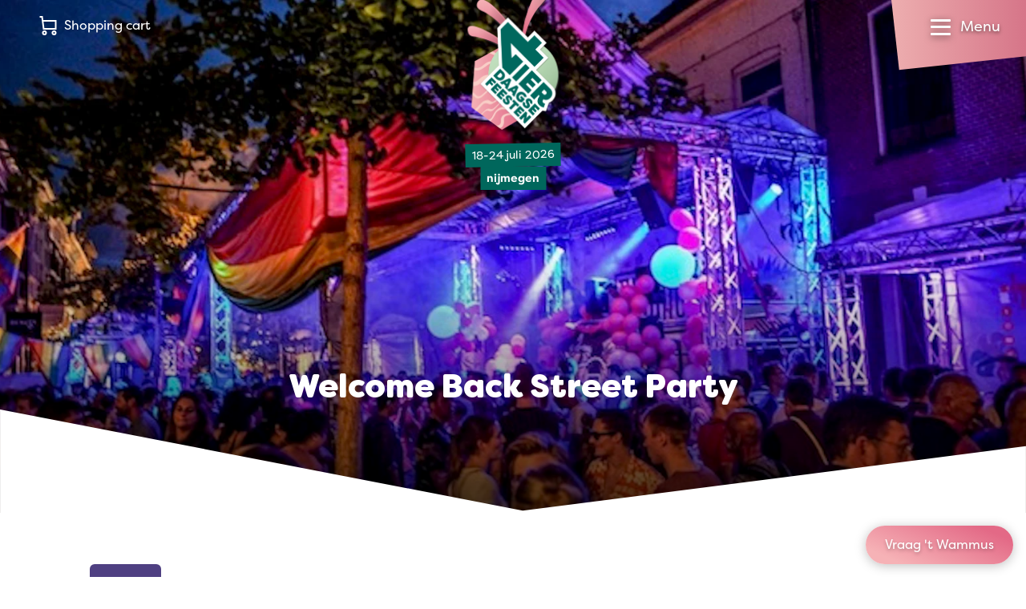

--- FILE ---
content_type: text/html; charset=utf-8
request_url: https://pages.cm.com/3845636000/d6fffb74-a692-4f3d-9141-3902a0ef19c8/section/0?embed=true
body_size: 8826
content:
<!doctype html>
<html lang="en">
<head>
    <meta charset="utf-8" />
    <meta http-equiv="x-ua-compatible" content="ie=edge">

        <link rel="icon" type="image/x-icon" href="https://api.pages.cm.com/pages/v1/resources/56e73de9-837e-42af-a08f-1bb427a9a981?cb=2601200650" />
        <link rel="apple-touch-icon" type="image/x-icon" href="https://api.pages.cm.com/pages/v1/resources/56e73de9-837e-42af-a08f-1bb427a9a981?cb=2601200650" />
    <meta name="description" content="Nieuwsbrief inschrijving">
    <meta name="viewport" content="width=device-width, initial-scale=1">
    <meta name="theme-color" content="#FFFFFF">
    <!-- Windows Phone -->
    <meta name="msapplication-navbutton-color" content="#FFFFFF">
    <!-- iOS Safari -->
    <meta name="apple-mobile-web-app-capable" content="yes">
    <meta name="apple-mobile-web-app-status-bar-style" content="#FFFFFF">
    <meta name="robots" content="none">
    <title>Nieuwsbrief inschrijving</title>
    <meta property="og:title" content="Nieuwsbrief inschrijving" />
    <link href="https://www.cm.com/app/aurora/css/v2/aurora.css" rel="stylesheet">
    <link href="https://www.cm.com/app/pages-components/themes/base.css" rel="stylesheet" />
    <link href="/css/site.css" rel="stylesheet" />
    <link href="/css/Slick/slick.css" rel="stylesheet" />
    <script src="/lib/jquery/dist/jquery-3.7.1.min.js"></script>
</head>
<body style="background-color: #AAD2A4 !important;">
    <div b-feqztcv4ti class="section-background"
         style="max-width: 768px;
                background-color: #AAD2A4 !important;
                
                background-size: auto !important;
                background-position-x:  !important;
                background-position-y:  !important;
                background-repeat: no-repeat;"></div>
    <pages-form b-feqztcv4ti class="input-validation-required">
        <div b-feqztcv4ti id="main" style="max-width: 768px;">
            <div b-feqztcv4ti id="modal-container-aurora"
                 class="p-t-0
                p-b-0
                p-l-0
                p-r-0
                 "
                 style="max-width: 768px" ;>
                
        <div class="row">
            <div class="col-12">


<div class="row">
        <div class="col-6">


<div class="text-field-wrapper h-align-center v-align-top" style="padding: 0px 12px;">

    <div class="form-group" style="width: 84%; max-width: 2000px">
            <div class="form-row m-b-0">
                <div class="form-input">
                            <pages-input id="9f4cc4df-cab3-4ef5-9928-7691131e9ee2"
                                         type="text"
                                         inputmode="text"
                                         value=""
                                         placeholder="Voornaam"
                                         labelColor="#FFFFFF"
                                         labelFontFamily="default"
                                         labelFontSize="12px"
                                         labelFontWeight="normal"
                                         labelTextDecoration=""
                                         borderColor="#D6D9DD"
                                         borderType="solid"
                                         borderWidth="2px"
                                         borderRadius="20px"
                                         label="Voornaam *"
                                         required>
                            </pages-input>
                </div>
            </div>
    </div>
</div>
        </div>
        <div class="col-6">


<div class="text-field-wrapper h-align-center v-align-top" style="padding: 0px 14px;">

    <div class="form-group" style="width: 83%; max-width: 2000px">
            <div class="form-row m-b-0">
                <div class="form-input">
                            <pages-input id="1d3d3bfd-97fa-4ec0-b73c-c5d9adaf56c0"
                                         type="text"
                                         inputmode="text"
                                         value=""
                                         placeholder="Achternaam"
                                         labelColor="#FFFFFF"
                                         labelFontFamily="default"
                                         labelFontSize="12px"
                                         labelFontWeight="normal"
                                         labelTextDecoration=""
                                         borderColor="#D6D9DD"
                                         borderType="solid"
                                         borderWidth="2px"
                                         borderRadius="20px"
                                         label="Achternaam *"
                                         required>
                            </pages-input>
                </div>
            </div>
    </div>
</div>
        </div>
</div>            </div>
        </div>
        <div class="row">
            <div class="col-12">


<div class="text-field-wrapper h-align-center v-align-top" style="padding: 4px 0px;">

    <div class="form-group" style="width: 90%; max-width: 2000px">
            <div class="form-row m-b-0">
                <div class="form-input">
                            <pages-input id="17b9fe15-5bc6-4874-b6a3-ac4f76580c33"
                                         type="email"
                                         inputmode="email"
                                         value=""
                                         placeholder="Email adres"
                                         labelColor="#FFFFFF"
                                         labelFontFamily="default"
                                         labelFontSize="12px"
                                         labelFontWeight="normal"
                                         labelTextDecoration=""
                                         borderColor="#D6D9DD"
                                         borderType="solid"
                                         borderWidth="2px"
                                         borderRadius="20px"
                                         label="Email adres *"
                                         required>
                            </pages-input>
                </div>
            </div>
    </div>
</div>
            </div>
        </div>
        <div class="row">
            <div class="col-12">


<div class="checkbox-container h-align-center v-align-top"
     style="padding: 6px 14px;">

    <div style="width: 100%; max-width: 2000px">

        <pages-checkbox id="cd2eda1f-05b2-4d58-ba9d-f458090e2b86"
                        label="Wil je ook updates over Kunstnacht ontvangen?"
                        labelColor="#FFFFFFFF"

                                                labelFontFamily=default
                        labelFontSize=12px
                        labelFontWeight=normal
                        
                        backgroundColor=#EF7867FF

                        
                        >
        </pages-checkbox>
    </div>
</div>            </div>
        </div>
        <div class="row">
            <div class="col-12">


<div class="checkbox-container h-align-center v-align-top"
     style="padding: 6px 14px;">

    <div style="width: 100%; max-width: 2000px">

        <pages-checkbox id="01138f09-6667-4f8f-8870-397b8aac2972"
                        label="Wil je ook updates over Nijmeegse Winterweken ontvangen?"
                        labelColor="#FFFFFFFF"

                                                labelFontFamily=default
                        labelFontSize=12px
                        labelFontWeight=normal
                        
                        backgroundColor=#EF7867FF

                        
                        >
        </pages-checkbox>
    </div>
</div>            </div>
        </div>
        <div class="row">
            <div class="col-12">


<div class="row">
    <div class="pages-alert-container">
        <pages-alert type="success" id="success-e709f48c-a1b0-493b-99bc-bf39ccb26908" class="hidden" open><pages-icon slot="icon" name="check2-circle"></pages-icon>De gegevens zijn verstuurd. Je ontvangt een bevestiging per e-mail.</pages-alert>
        <pages-alert type="warning" id="validation-error-e709f48c-a1b0-493b-99bc-bf39ccb26908" class="hidden" open><pages-icon slot="icon" name="exclamation-triangle"></pages-icon>Please make sure all the required fields are filled.</pages-alert>
        <pages-alert type="danger" id="error-e709f48c-a1b0-493b-99bc-bf39ccb26908" class="hidden" open><pages-icon slot="icon" name="exclamation-octagon"></pages-icon>Something went wrong during form submit/subscribe</pages-alert>
    </div>
</div>

<div class="row" style="height: 100%;">
    <div class="col-12">
        <div class="button-container">
            <div class="button-wrapper h-align-left v-align-top" style="padding: 11px 32px;">

                <button id="e709f48c-a1b0-493b-99bc-bf39ccb26908"
                        class="btn btn-primary  text-bold"
                        onclick='if (onButtonInteraction(
                            "531498a6-8009-4917-ac07-5a201cb1a5ff",
                            "e709f48c-a1b0-493b-99bc-bf39ccb26908",
                            "subscribeCDP",
                            "#",
                            "Section 1:button:Versturen",
                            [{"id":"9f4cc4df-cab3-4ef5-9928-7691131e9ee2","required":true,"label":"Voornaam","type":"text"},{"id":"1d3d3bfd-97fa-4ec0-b73c-c5d9adaf56c0","required":true,"label":"Achternaam","type":"text"},{"id":"17b9fe15-5bc6-4874-b6a3-ac4f76580c33","required":true,"label":"Email adres","type":"text"},{"id":"cd2eda1f-05b2-4d58-ba9d-f458090e2b86","required":false,"label":"Wil je ook updates over Kunstnacht ontvangen?","type":"checkbox"},{"id":"01138f09-6667-4f8f-8870-397b8aac2972","required":false,"label":"Wil je ook updates over Nijmeegse Winterweken ontvangen?","type":"checkbox"},{"id":"0cf49e74-5786-4cf5-bbf6-82a38ade71ba","required":false,"label":"Label","type":"text"}])) {
                                location.href=&#x27;#&#x27;
                            }'
                        style="background-color: #EF7867;
                        color: #ffffff;
                        border-color: #000000;
                        border-style: none;
                        border-width: 1px;
                        border-radius: 22px;
                        font-family: default;
                        font-size: 14px;
                        width: 34%;
                        max-width: 2000px">
                    Versturen
                </button>
            </div>
        </div>
    </div>
</div>            </div>
        </div>
        <div class="row">
            <div class="col-12">


<div class="text-field-wrapper h-align-center v-align-top" style="padding: 0px 0px;">

    <div class="form-group" style="width: 100%; max-width: 2000px">
            <div class="form-row m-b-0">
                <div class="form-input">
                        <input id="0cf49e74-5786-4cf5-bbf6-82a38ade71ba"
                               type="hidden"
                               value="true" />
                </div>
            </div>
    </div>
</div>
            </div>
        </div>

            </div>
        </div>
        <script src="/lib/slick/slick.min.js"></script>
        <script>
            if (!window.CmAuroraCache) {
                window.CmAuroraCache = {};
            }
            if (!window.CmAuroraCache['CMCountries']) {
                window.CmAuroraCache['CMCountries'] = {};
            }
            window.CmAuroraCache["CMCountries"]["NL"] = [{ "CountryID": "AD", "CountryCode": "376", "CountryName": "Andorra" }, { "CountryID": "AE", "CountryCode": "971", "CountryName": "Verenigde Arabische Emiraten" }, { "CountryID": "AF", "CountryCode": "93", "CountryName": "Afghanistan" }, { "CountryID": "AG", "CountryCode": "1-268", "CountryName": "Antigua en Barbuda" }, { "CountryID": "AI", "CountryCode": "1-264", "CountryName": "Anguilla" }, { "CountryID": "AL", "CountryCode": "355", "CountryName": "Albanië" }, { "CountryID": "AM", "CountryCode": "374", "CountryName": "Armenië" }, { "CountryID": "AO", "CountryCode": "244", "CountryName": "Angola" }, { "CountryID": "AQ", "CountryCode": "672", "CountryName": "Antarctica" }, { "CountryID": "AR", "CountryCode": "54", "CountryName": "Argentinië" }, { "CountryID": "AS", "CountryCode": "1-684", "CountryName": "Amerikaans-Samoa" }, { "CountryID": "AT", "CountryCode": "43", "CountryName": "Oostenrijk" }, { "CountryID": "AU", "CountryCode": "61", "CountryName": "Australië" }, { "CountryID": "AW", "CountryCode": "297", "CountryName": "Aruba" }, { "CountryID": "AX", "CountryCode": "358", "CountryName": "Åland" }, { "CountryID": "AZ", "CountryCode": "994", "CountryName": "Azerbeidzjan" }, { "CountryID": "BA", "CountryCode": "387", "CountryName": "Bosnië en Herzegovina" }, { "CountryID": "BB", "CountryCode": "1-246", "CountryName": "Barbados" }, { "CountryID": "BD", "CountryCode": "880", "CountryName": "Bangladesh" }, { "CountryID": "BE", "CountryCode": "32", "CountryName": "België" }, { "CountryID": "BF", "CountryCode": "226", "CountryName": "Burkina Faso" }, { "CountryID": "BG", "CountryCode": "359", "CountryName": "Bulgarije" }, { "CountryID": "BH", "CountryCode": "973", "CountryName": "Bahrein" }, { "CountryID": "BI", "CountryCode": "257", "CountryName": "Burundi" }, { "CountryID": "BJ", "CountryCode": "229", "CountryName": "Benin" }, { "CountryID": "BL", "CountryCode": "590", "CountryName": "Saint-Barthélemy" }, { "CountryID": "BM", "CountryCode": "1-441", "CountryName": "Bermuda" }, { "CountryID": "BN", "CountryCode": "673", "CountryName": "Brunei" }, { "CountryID": "BO", "CountryCode": "591", "CountryName": "Bolivia" }, { "CountryID": "BQ", "CountryCode": "599", "CountryName": "Caribisch Nederland" }, { "CountryID": "BR", "CountryCode": "55", "CountryName": "Brazilië" }, { "CountryID": "BS", "CountryCode": "1-242", "CountryName": "Bahama's" }, { "CountryID": "BT", "CountryCode": "975", "CountryName": "Bhutan" }, { "CountryID": "BW", "CountryCode": "267", "CountryName": "Botswana" }, { "CountryID": "BY", "CountryCode": "375", "CountryName": "Wit-Rusland" }, { "CountryID": "BZ", "CountryCode": "501", "CountryName": "Belize" }, { "CountryID": "CA", "CountryCode": "1", "CountryName": "Canada" }, { "CountryID": "CC", "CountryCode": "61", "CountryName": "Cocoseilanden" }, { "CountryID": "CD", "CountryCode": "243", "CountryName": "Congo-Kinshasa" }, { "CountryID": "CF", "CountryCode": "236", "CountryName": "Centraal-Afrikaanse Republiek" }, { "CountryID": "CG", "CountryCode": "242", "CountryName": "Congo-Brazzaville" }, { "CountryID": "CH", "CountryCode": "41", "CountryName": "Zwitserland" }, { "CountryID": "CI", "CountryCode": "225", "CountryName": "Ivoorkust" }, { "CountryID": "CK", "CountryCode": "682", "CountryName": "Cookeilanden" }, { "CountryID": "CL", "CountryCode": "56", "CountryName": "Chili" }, { "CountryID": "CM", "CountryCode": "237", "CountryName": "Kameroen" }, { "CountryID": "CN", "CountryCode": "86", "CountryName": "China" }, { "CountryID": "CO", "CountryCode": "57", "CountryName": "Colombia" }, { "CountryID": "CR", "CountryCode": "506", "CountryName": "Costa Rica" }, { "CountryID": "CU", "CountryCode": "53", "CountryName": "Cuba" }, { "CountryID": "CV", "CountryCode": "238", "CountryName": "Kaapverdië" }, { "CountryID": "CW", "CountryCode": "599", "CountryName": "Curaçao" }, { "CountryID": "CX", "CountryCode": "61", "CountryName": "Christmaseiland" }, { "CountryID": "CY", "CountryCode": "357", "CountryName": "Cyprus" }, { "CountryID": "CZ", "CountryCode": "420", "CountryName": "Tsjechië" }, { "CountryID": "DE", "CountryCode": "49", "CountryName": "Duitsland" }, { "CountryID": "DJ", "CountryCode": "253", "CountryName": "Djibouti" }, { "CountryID": "DK", "CountryCode": "45", "CountryName": "Denemarken" }, { "CountryID": "DM", "CountryCode": "1-767", "CountryName": "Dominica" }, { "CountryID": "DO", "CountryCode": "1-809", "CountryName": "Dominicaanse Republiek" }, { "CountryID": "DO", "CountryCode": "1-829", "CountryName": "Dominicaanse Republiek" }, { "CountryID": "DO", "CountryCode": "1-849", "CountryName": "Dominicaanse Republiek" }, { "CountryID": "DZ", "CountryCode": "213", "CountryName": "Algerije" }, { "CountryID": "EC", "CountryCode": "593", "CountryName": "Ecuador" }, { "CountryID": "EE", "CountryCode": "372", "CountryName": "Estland" }, { "CountryID": "EG", "CountryCode": "20", "CountryName": "Egypte" }, { "CountryID": "EH", "CountryCode": "212", "CountryName": "Westelijke Sahara" }, { "CountryID": "ER", "CountryCode": "291", "CountryName": "Eritrea" }, { "CountryID": "ES", "CountryCode": "34", "CountryName": "Spanje" }, { "CountryID": "ET", "CountryCode": "251", "CountryName": "Ethiopië" }, { "CountryID": "FI", "CountryCode": "358", "CountryName": "Finland" }, { "CountryID": "FJ", "CountryCode": "679", "CountryName": "Fiji" }, { "CountryID": "FK", "CountryCode": "500", "CountryName": "Falklandeilanden" }, { "CountryID": "FM", "CountryCode": "691", "CountryName": "Micronesia" }, { "CountryID": "FO", "CountryCode": "298", "CountryName": "Faeröer" }, { "CountryID": "FR", "CountryCode": "33", "CountryName": "Frankrijk" }, { "CountryID": "GA", "CountryCode": "241", "CountryName": "Gabon" }, { "CountryID": "GB", "CountryCode": "44", "CountryName": "Verenigd Koninkrijk" }, { "CountryID": "GD", "CountryCode": "1-473", "CountryName": "Grenada" }, { "CountryID": "GE", "CountryCode": "995", "CountryName": "Georgië" }, { "CountryID": "GF", "CountryCode": "594", "CountryName": "Frans-Guyana" }, { "CountryID": "GG", "CountryCode": "44-1481", "CountryName": "Guernsey" }, { "CountryID": "GH", "CountryCode": "233", "CountryName": "Ghana" }, { "CountryID": "GI", "CountryCode": "350", "CountryName": "Gibraltar" }, { "CountryID": "GL", "CountryCode": "299", "CountryName": "Groenland" }, { "CountryID": "GM", "CountryCode": "220", "CountryName": "Gambia" }, { "CountryID": "GN", "CountryCode": "224", "CountryName": "Guinee" }, { "CountryID": "GP", "CountryCode": "590", "CountryName": "Guadeloupe" }, { "CountryID": "GQ", "CountryCode": "240", "CountryName": "Equatoriaal-Guinea" }, { "CountryID": "GR", "CountryCode": "30", "CountryName": "Griekenland" }, { "CountryID": "GS", "CountryCode": "500", "CountryName": "Zuid-Georgia en de Zuidelijke Sandwicheilanden" }, { "CountryID": "GT", "CountryCode": "502", "CountryName": "Guatemala" }, { "CountryID": "GU", "CountryCode": "1-671", "CountryName": "Guam" }, { "CountryID": "GW", "CountryCode": "245", "CountryName": "Guinee-Bissau" }, { "CountryID": "GY", "CountryCode": "592", "CountryName": "Guyana" }, { "CountryID": "HK", "CountryCode": "852", "CountryName": "Hongkong" }, { "CountryID": "HN", "CountryCode": "504", "CountryName": "Honduras" }, { "CountryID": "HR", "CountryCode": "385", "CountryName": "Kroatië" }, { "CountryID": "HT", "CountryCode": "509", "CountryName": "Haïti" }, { "CountryID": "HU", "CountryCode": "36", "CountryName": "Hongarije" }, { "CountryID": "ID", "CountryCode": "62", "CountryName": "Indonesië" }, { "CountryID": "IE", "CountryCode": "353", "CountryName": "Ierland" }, { "CountryID": "IL", "CountryCode": "972", "CountryName": "Israël" }, { "CountryID": "IM", "CountryCode": "44-1624", "CountryName": "Man" }, { "CountryID": "IN", "CountryCode": "91", "CountryName": "India" }, { "CountryID": "IO", "CountryCode": "246", "CountryName": "Brits Indische Oceaanterritorium" }, { "CountryID": "IQ", "CountryCode": "964", "CountryName": "Irak" }, { "CountryID": "IR", "CountryCode": "98", "CountryName": "Iran" }, { "CountryID": "IS", "CountryCode": "354", "CountryName": "IJsland" }, { "CountryID": "IT", "CountryCode": "39", "CountryName": "Italië" }, { "CountryID": "JE", "CountryCode": "44-1534", "CountryName": "Jersey" }, { "CountryID": "JM", "CountryCode": "1-876", "CountryName": "Jamaica" }, { "CountryID": "JO", "CountryCode": "962", "CountryName": "Jordanië" }, { "CountryID": "JP", "CountryCode": "81", "CountryName": "Japan" }, { "CountryID": "KE", "CountryCode": "254", "CountryName": "Kenia" }, { "CountryID": "KG", "CountryCode": "996", "CountryName": "Kirgizië" }, { "CountryID": "KH", "CountryCode": "855", "CountryName": "Cambodja" }, { "CountryID": "KI", "CountryCode": "686", "CountryName": "Kiribati" }, { "CountryID": "KM", "CountryCode": "269", "CountryName": "Comoren" }, { "CountryID": "KN", "CountryCode": "1-869", "CountryName": "Saint Kitts en Nevis" }, { "CountryID": "KP", "CountryCode": "850", "CountryName": "Noord-Korea" }, { "CountryID": "KR", "CountryCode": "82", "CountryName": "Zuid-Korea" }, { "CountryID": "KW", "CountryCode": "965", "CountryName": "Koeweit" }, { "CountryID": "KY", "CountryCode": "1-345", "CountryName": "Kaaimaneilanden" }, { "CountryID": "KZ", "CountryCode": "7", "CountryName": "Kazachstan" }, { "CountryID": "LA", "CountryCode": "856", "CountryName": "Laos" }, { "CountryID": "LB", "CountryCode": "961", "CountryName": "Libanon" }, { "CountryID": "LC", "CountryCode": "1-758", "CountryName": "Saint Lucia" }, { "CountryID": "LI", "CountryCode": "423", "CountryName": "Liechtenstein" }, { "CountryID": "LK", "CountryCode": "94", "CountryName": "Sri Lanka" }, { "CountryID": "LR", "CountryCode": "231", "CountryName": "Liberia" }, { "CountryID": "LS", "CountryCode": "266", "CountryName": "Lesotho" }, { "CountryID": "LT", "CountryCode": "370", "CountryName": "Litouwen" }, { "CountryID": "LU", "CountryCode": "352", "CountryName": "Luxemburg" }, { "CountryID": "LV", "CountryCode": "371", "CountryName": "Letland" }, { "CountryID": "LY", "CountryCode": "218", "CountryName": "Libië" }, { "CountryID": "MA", "CountryCode": "212", "CountryName": "Marokko" }, { "CountryID": "MC", "CountryCode": "377", "CountryName": "Monaco" }, { "CountryID": "MD", "CountryCode": "373", "CountryName": "Moldavië" }, { "CountryID": "ME", "CountryCode": "382", "CountryName": "Montenegro" }, { "CountryID": "MF", "CountryCode": "590", "CountryName": "Sint-Maarten" }, { "CountryID": "MG", "CountryCode": "261", "CountryName": "Madagaskar" }, { "CountryID": "MH", "CountryCode": "692", "CountryName": "Marshalleilanden" }, { "CountryID": "MK", "CountryCode": "389", "CountryName": "Macedonië" }, { "CountryID": "ML", "CountryCode": "223", "CountryName": "Mali" }, { "CountryID": "MM", "CountryCode": "95", "CountryName": "Myanmar" }, { "CountryID": "MN", "CountryCode": "976", "CountryName": "Mongolië" }, { "CountryID": "MO", "CountryCode": "853", "CountryName": "Macau" }, { "CountryID": "MP", "CountryCode": "1-670", "CountryName": "Noordelijke Marianen" }, { "CountryID": "MQ", "CountryCode": "596", "CountryName": "Martinique" }, { "CountryID": "MR", "CountryCode": "222", "CountryName": "Mauritanië" }, { "CountryID": "MS", "CountryCode": "1-664", "CountryName": "Montserrat" }, { "CountryID": "MT", "CountryCode": "356", "CountryName": "Malta" }, { "CountryID": "MU", "CountryCode": "230", "CountryName": "Mauritius" }, { "CountryID": "MV", "CountryCode": "960", "CountryName": "Maldiven" }, { "CountryID": "MW", "CountryCode": "265", "CountryName": "Malawi" }, { "CountryID": "MX", "CountryCode": "52", "CountryName": "Mexico" }, { "CountryID": "MY", "CountryCode": "60", "CountryName": "Maleisië" }, { "CountryID": "MZ", "CountryCode": "258", "CountryName": "Mozambique" }, { "CountryID": "NA", "CountryCode": "264", "CountryName": "Namibië" }, { "CountryID": "NC", "CountryCode": "687", "CountryName": "Nieuw-Caledonië" }, { "CountryID": "NE", "CountryCode": "227", "CountryName": "Niger" }, { "CountryID": "NF", "CountryCode": "672", "CountryName": "Norfolk" }, { "CountryID": "NG", "CountryCode": "234", "CountryName": "Nigeria" }, { "CountryID": "NI", "CountryCode": "505", "CountryName": "Nicaragua" }, { "CountryID": "NL", "CountryCode": "31", "CountryName": "Nederland" }, { "CountryID": "NO", "CountryCode": "47", "CountryName": "Noorwegen" }, { "CountryID": "NP", "CountryCode": "977", "CountryName": "Nepal" }, { "CountryID": "NR", "CountryCode": "674", "CountryName": "Nauru" }, { "CountryID": "NU", "CountryCode": "683", "CountryName": "Niue" }, { "CountryID": "NZ", "CountryCode": "64", "CountryName": "Nieuw-Zeeland" }, { "CountryID": "OM", "CountryCode": "968", "CountryName": "Oman" }, { "CountryID": "PA", "CountryCode": "507", "CountryName": "Panama" }, { "CountryID": "PE", "CountryCode": "51", "CountryName": "Peru" }, { "CountryID": "PF", "CountryCode": "689", "CountryName": "Frans-Polynesië" }, { "CountryID": "PG", "CountryCode": "675", "CountryName": "Papoea-Nieuw-Guinea" }, { "CountryID": "PH", "CountryCode": "63", "CountryName": "Filipijnen" }, { "CountryID": "PK", "CountryCode": "92", "CountryName": "Pakistan" }, { "CountryID": "PL", "CountryCode": "48", "CountryName": "Polen" }, { "CountryID": "PM", "CountryCode": "508", "CountryName": "Saint-Pierre en Miquelon" }, { "CountryID": "PN", "CountryCode": "64", "CountryName": "Pitcairneilanden" }, { "CountryID": "PR", "CountryCode": "1-787", "CountryName": "Puerto Rico" }, { "CountryID": "PR", "CountryCode": "1-939", "CountryName": "Puerto Rico" }, { "CountryID": "PS", "CountryCode": "970", "CountryName": "Palestina" }, { "CountryID": "PT", "CountryCode": "351", "CountryName": "Portugal" }, { "CountryID": "PW", "CountryCode": "680", "CountryName": "Palau" }, { "CountryID": "PY", "CountryCode": "595", "CountryName": "Paraguay" }, { "CountryID": "QA", "CountryCode": "974", "CountryName": "Qatar" }, { "CountryID": "RE", "CountryCode": "262", "CountryName": "Réunion" }, { "CountryID": "RO", "CountryCode": "40", "CountryName": "Roemenië" }, { "CountryID": "RS", "CountryCode": "381", "CountryName": "Servië" }, { "CountryID": "RU", "CountryCode": "7", "CountryName": "Rusland" }, { "CountryID": "RW", "CountryCode": "250", "CountryName": "Rwanda" }, { "CountryID": "SA", "CountryCode": "966", "CountryName": "Saoedi-Arabië" }, { "CountryID": "SB", "CountryCode": "677", "CountryName": "Salomonseilanden" }, { "CountryID": "SC", "CountryCode": "248", "CountryName": "Seychellen" }, { "CountryID": "SD", "CountryCode": "249", "CountryName": "Soedan" }, { "CountryID": "SE", "CountryCode": "46", "CountryName": "Zweden" }, { "CountryID": "SG", "CountryCode": "65", "CountryName": "Singapore" }, { "CountryID": "SH", "CountryCode": "290", "CountryName": "Sint-Helena, Ascension en Tristan da Cunha" }, { "CountryID": "SI", "CountryCode": "386", "CountryName": "Slovenië" }, { "CountryID": "SJ", "CountryCode": "47", "CountryName": "Spitsbergen en Jan Mayen" }, { "CountryID": "SK", "CountryCode": "421", "CountryName": "Slowakije" }, { "CountryID": "SL", "CountryCode": "232", "CountryName": "Sierra Leone" }, { "CountryID": "SM", "CountryCode": "378", "CountryName": "San Marino" }, { "CountryID": "SN", "CountryCode": "221", "CountryName": "Senegal" }, { "CountryID": "SO", "CountryCode": "252", "CountryName": "Somalië" }, { "CountryID": "SR", "CountryCode": "597", "CountryName": "Suriname" }, { "CountryID": "SS", "CountryCode": "211", "CountryName": "Zuid-Soedan" }, { "CountryID": "ST", "CountryCode": "239", "CountryName": "Sao Tomé en Principe" }, { "CountryID": "SV", "CountryCode": "503", "CountryName": "El Salvador" }, { "CountryID": "SX", "CountryCode": "1-721", "CountryName": "Sint Maarten" }, { "CountryID": "SY", "CountryCode": "963", "CountryName": "Syrië" }, { "CountryID": "SZ", "CountryCode": "268", "CountryName": "Swaziland" }, { "CountryID": "TC", "CountryCode": "1-649", "CountryName": "Turks- en Caicoseilanden" }, { "CountryID": "TD", "CountryCode": "235", "CountryName": "Tsjaad" }, { "CountryID": "TF", "CountryCode": "260", "CountryName": "Franse Zuidelijke en Antarctische Gebieden" }, { "CountryID": "TG", "CountryCode": "228", "CountryName": "Togo" }, { "CountryID": "TH", "CountryCode": "66", "CountryName": "Thailand" }, { "CountryID": "TJ", "CountryCode": "992", "CountryName": "Tadzjikistan" }, { "CountryID": "TK", "CountryCode": "690", "CountryName": "Tokelau" }, { "CountryID": "TL", "CountryCode": "670", "CountryName": "Oost-Timor" }, { "CountryID": "TM", "CountryCode": "993", "CountryName": "Turkmenistan" }, { "CountryID": "TN", "CountryCode": "216", "CountryName": "Tunesië" }, { "CountryID": "TO", "CountryCode": "676", "CountryName": "Tonga" }, { "CountryID": "TR", "CountryCode": "90", "CountryName": "Turkije" }, { "CountryID": "TT", "CountryCode": "1-868", "CountryName": "Trinidad en Tobago" }, { "CountryID": "TV", "CountryCode": "688", "CountryName": "Tuvalu" }, { "CountryID": "TW", "CountryCode": "886", "CountryName": "Taiwan" }, { "CountryID": "TZ", "CountryCode": "255", "CountryName": "Tanzania" }, { "CountryID": "UA", "CountryCode": "380", "CountryName": "Oekraïne" }, { "CountryID": "UG", "CountryCode": "256", "CountryName": "Oeganda" }, { "CountryID": "UM", "CountryCode": "1", "CountryName": "Kleine afgelegen eilanden van de Verenigde Staten" }, { "CountryID": "US", "CountryCode": "1", "CountryName": "Verenigde Staten" }, { "CountryID": "UY", "CountryCode": "598", "CountryName": "Uruguay" }, { "CountryID": "UZ", "CountryCode": "998", "CountryName": "Oezbekistan" }, { "CountryID": "VA", "CountryCode": "379", "CountryName": "Vaticaanstad" }, { "CountryID": "VC", "CountryCode": "1-784", "CountryName": "Saint Vincent en de Grenadines" }, { "CountryID": "VE", "CountryCode": "58", "CountryName": "Venezuela" }, { "CountryID": "VG", "CountryCode": "1-284", "CountryName": "Britse Maagdeneilanden" }, { "CountryID": "VI", "CountryCode": "1-340", "CountryName": "Amerikaanse Maagdeneilanden" }, { "CountryID": "VN", "CountryCode": "84", "CountryName": "Vietnam" }, { "CountryID": "VU", "CountryCode": "678", "CountryName": "Vanuatu" }, { "CountryID": "WF", "CountryCode": "681", "CountryName": "Wallis en Futuna" }, { "CountryID": "WS", "CountryCode": "685", "CountryName": "Samoa" }, { "CountryID": "YE", "CountryCode": "967", "CountryName": "Jemen" }, { "CountryID": "YT", "CountryCode": "262", "CountryName": "Mayotte" }, { "CountryID": "ZA", "CountryCode": "27", "CountryName": "Zuid-Afrika" }, { "CountryID": "ZM", "CountryCode": "260", "CountryName": "Zambia" }, { "CountryID": "ZW", "CountryCode": "263", "CountryName": "Zimbabwe" }];
            window.CmAuroraCache["CMCountries"]["EN"] = [{ "CountryID": "AD", "CountryCode": "376", "CountryName": "Andorra" }, { "CountryID": "AE", "CountryCode": "971", "CountryName": "United Arab Emirates (the)" }, { "CountryID": "AF", "CountryCode": "93", "CountryName": "Afghanistan" }, { "CountryID": "AG", "CountryCode": "1-268", "CountryName": "Antigua and Barbuda" }, { "CountryID": "AI", "CountryCode": "1-264", "CountryName": "Anguilla" }, { "CountryID": "AL", "CountryCode": "355", "CountryName": "Albania" }, { "CountryID": "AM", "CountryCode": "374", "CountryName": "Armenia" }, { "CountryID": "AO", "CountryCode": "244", "CountryName": "Angola" }, { "CountryID": "AQ", "CountryCode": "672", "CountryName": "Antarctica" }, { "CountryID": "AR", "CountryCode": "54", "CountryName": "Argentina" }, { "CountryID": "AS", "CountryCode": "1-684", "CountryName": "American Samoa" }, { "CountryID": "AT", "CountryCode": "43", "CountryName": "Austria" }, { "CountryID": "AU", "CountryCode": "61", "CountryName": "Australia" }, { "CountryID": "AW", "CountryCode": "297", "CountryName": "Aruba" }, { "CountryID": "AX", "CountryCode": "358", "CountryName": "Åland Islands" }, { "CountryID": "AZ", "CountryCode": "994", "CountryName": "Azerbaijan" }, { "CountryID": "BA", "CountryCode": "387", "CountryName": "Bosnia and Herzegovina" }, { "CountryID": "BB", "CountryCode": "1-246", "CountryName": "Barbados" }, { "CountryID": "BD", "CountryCode": "880", "CountryName": "Bangladesh" }, { "CountryID": "BE", "CountryCode": "32", "CountryName": "Belgium" }, { "CountryID": "BF", "CountryCode": "226", "CountryName": "Burkina Faso" }, { "CountryID": "BG", "CountryCode": "359", "CountryName": "Bulgaria" }, { "CountryID": "BH", "CountryCode": "973", "CountryName": "Bahrain" }, { "CountryID": "BI", "CountryCode": "257", "CountryName": "Burundi" }, { "CountryID": "BJ", "CountryCode": "229", "CountryName": "Benin" }, { "CountryID": "BL", "CountryCode": "590", "CountryName": "Saint Barthélemy" }, { "CountryID": "BM", "CountryCode": "1-441", "CountryName": "Bermuda" }, { "CountryID": "BN", "CountryCode": "673", "CountryName": "Brunei Darussalam" }, { "CountryID": "BO", "CountryCode": "591", "CountryName": "Bolivia (Plurinational State of)" }, { "CountryID": "BQ", "CountryCode": "599", "CountryName": "Bonaire, Sint Eustatius and Saba" }, { "CountryID": "BR", "CountryCode": "55", "CountryName": "Brazil" }, { "CountryID": "BS", "CountryCode": "1-242", "CountryName": "Bahamas (the)" }, { "CountryID": "BT", "CountryCode": "975", "CountryName": "Bhutan" }, { "CountryID": "BW", "CountryCode": "267", "CountryName": "Botswana" }, { "CountryID": "BY", "CountryCode": "375", "CountryName": "Belarus" }, { "CountryID": "BZ", "CountryCode": "501", "CountryName": "Belize" }, { "CountryID": "CA", "CountryCode": "1", "CountryName": "Canada" }, { "CountryID": "CC", "CountryCode": "61", "CountryName": "Cocos (Keeling) Islands (the)" }, { "CountryID": "CD", "CountryCode": "243", "CountryName": "Congo (the Democratic Republic of the)" }, { "CountryID": "CF", "CountryCode": "236", "CountryName": "Central African Republic (the)" }, { "CountryID": "CG", "CountryCode": "242", "CountryName": "Congo (the)" }, { "CountryID": "CH", "CountryCode": "41", "CountryName": "Switzerland" }, { "CountryID": "CI", "CountryCode": "225", "CountryName": "Côte d'Ivoire" }, { "CountryID": "CK", "CountryCode": "682", "CountryName": "Cook Islands (the)" }, { "CountryID": "CL", "CountryCode": "56", "CountryName": "Chile" }, { "CountryID": "CM", "CountryCode": "237", "CountryName": "Cameroon" }, { "CountryID": "CN", "CountryCode": "86", "CountryName": "China" }, { "CountryID": "CO", "CountryCode": "57", "CountryName": "Colombia" }, { "CountryID": "CR", "CountryCode": "506", "CountryName": "Costa Rica" }, { "CountryID": "CU", "CountryCode": "53", "CountryName": "Cuba" }, { "CountryID": "CV", "CountryCode": "238", "CountryName": "Cabo Verde" }, { "CountryID": "CW", "CountryCode": "599", "CountryName": "Curaçao" }, { "CountryID": "CX", "CountryCode": "61", "CountryName": "Christmas Island" }, { "CountryID": "CY", "CountryCode": "357", "CountryName": "Cyprus" }, { "CountryID": "CZ", "CountryCode": "420", "CountryName": "Czech Republic (the)" }, { "CountryID": "DE", "CountryCode": "49", "CountryName": "Germany" }, { "CountryID": "DJ", "CountryCode": "253", "CountryName": "Djibouti" }, { "CountryID": "DK", "CountryCode": "45", "CountryName": "Denmark" }, { "CountryID": "DM", "CountryCode": "1-767", "CountryName": "Dominica" }, { "CountryID": "DO", "CountryCode": "1-809", "CountryName": "Dominican Republic (the)" }, { "CountryID": "DO", "CountryCode": "1-829", "CountryName": "Dominican Republic (the)" }, { "CountryID": "DO", "CountryCode": "1-849", "CountryName": "Dominican Republic (the)" }, { "CountryID": "DZ", "CountryCode": "213", "CountryName": "Algeria" }, { "CountryID": "EC", "CountryCode": "593", "CountryName": "Ecuador" }, { "CountryID": "EE", "CountryCode": "372", "CountryName": "Estonia" }, { "CountryID": "EG", "CountryCode": "20", "CountryName": "Egypt" }, { "CountryID": "EH", "CountryCode": "212", "CountryName": "Western Sahara*" }, { "CountryID": "ER", "CountryCode": "291", "CountryName": "Eritrea" }, { "CountryID": "ES", "CountryCode": "34", "CountryName": "Spain" }, { "CountryID": "ET", "CountryCode": "251", "CountryName": "Ethiopia" }, { "CountryID": "FI", "CountryCode": "358", "CountryName": "Finland" }, { "CountryID": "FJ", "CountryCode": "679", "CountryName": "Fiji" }, { "CountryID": "FK", "CountryCode": "500", "CountryName": "Falkland Islands (the) [Malvinas]" }, { "CountryID": "FM", "CountryCode": "691", "CountryName": "Micronesia (Federated States of)" }, { "CountryID": "FO", "CountryCode": "298", "CountryName": "Faroe Islands (the)" }, { "CountryID": "FR", "CountryCode": "33", "CountryName": "France" }, { "CountryID": "GA", "CountryCode": "241", "CountryName": "Gabon" }, { "CountryID": "GB", "CountryCode": "44", "CountryName": "United Kingdom of Great Britain and Northern Ireland (the)" }, { "CountryID": "GD", "CountryCode": "1-473", "CountryName": "Grenada" }, { "CountryID": "GE", "CountryCode": "995", "CountryName": "Georgia" }, { "CountryID": "GF", "CountryCode": "594", "CountryName": "French Guiana" }, { "CountryID": "GG", "CountryCode": "44-1481", "CountryName": "Guernsey" }, { "CountryID": "GH", "CountryCode": "233", "CountryName": "Ghana" }, { "CountryID": "GI", "CountryCode": "350", "CountryName": "Gibraltar" }, { "CountryID": "GL", "CountryCode": "299", "CountryName": "Greenland" }, { "CountryID": "GM", "CountryCode": "220", "CountryName": "Gambia (the)" }, { "CountryID": "GN", "CountryCode": "224", "CountryName": "Guinea" }, { "CountryID": "GP", "CountryCode": "590", "CountryName": "Guadeloupe" }, { "CountryID": "GQ", "CountryCode": "240", "CountryName": "Equatorial Guinea" }, { "CountryID": "GR", "CountryCode": "30", "CountryName": "Greece" }, { "CountryID": "GS", "CountryCode": "500", "CountryName": "South Georgia and the South Sandwich Islands" }, { "CountryID": "GT", "CountryCode": "502", "CountryName": "Guatemala" }, { "CountryID": "GU", "CountryCode": "1-671", "CountryName": "Guam" }, { "CountryID": "GW", "CountryCode": "245", "CountryName": "Guinea-Bissau" }, { "CountryID": "GY", "CountryCode": "592", "CountryName": "Guyana" }, { "CountryID": "HK", "CountryCode": "852", "CountryName": "Hong Kong" }, { "CountryID": "HN", "CountryCode": "504", "CountryName": "Honduras" }, { "CountryID": "HR", "CountryCode": "385", "CountryName": "Croatia" }, { "CountryID": "HT", "CountryCode": "509", "CountryName": "Haiti" }, { "CountryID": "HU", "CountryCode": "36", "CountryName": "Hungary" }, { "CountryID": "ID", "CountryCode": "62", "CountryName": "Indonesia" }, { "CountryID": "IE", "CountryCode": "353", "CountryName": "Ireland" }, { "CountryID": "IL", "CountryCode": "972", "CountryName": "Israel" }, { "CountryID": "IM", "CountryCode": "44-1624", "CountryName": "Isle of Man" }, { "CountryID": "IN", "CountryCode": "91", "CountryName": "India" }, { "CountryID": "IO", "CountryCode": "246", "CountryName": "British Indian Ocean Territory (the)" }, { "CountryID": "IQ", "CountryCode": "964", "CountryName": "Iraq" }, { "CountryID": "IR", "CountryCode": "98", "CountryName": "Iran (Islamic Republic of)" }, { "CountryID": "IS", "CountryCode": "354", "CountryName": "Iceland" }, { "CountryID": "IT", "CountryCode": "39", "CountryName": "Italy" }, { "CountryID": "JE", "CountryCode": "44-1534", "CountryName": "Jersey" }, { "CountryID": "JM", "CountryCode": "1-876", "CountryName": "Jamaica" }, { "CountryID": "JO", "CountryCode": "962", "CountryName": "Jordan" }, { "CountryID": "JP", "CountryCode": "81", "CountryName": "Japan" }, { "CountryID": "KE", "CountryCode": "254", "CountryName": "Kenya" }, { "CountryID": "KG", "CountryCode": "996", "CountryName": "Kyrgyzstan" }, { "CountryID": "KH", "CountryCode": "855", "CountryName": "Cambodia" }, { "CountryID": "KI", "CountryCode": "686", "CountryName": "Kiribati" }, { "CountryID": "KM", "CountryCode": "269", "CountryName": "Comoros (the)" }, { "CountryID": "KN", "CountryCode": "1-869", "CountryName": "Saint Kitts and Nevis" }, { "CountryID": "KP", "CountryCode": "850", "CountryName": "Korea (the Democratic People's Republic of)" }, { "CountryID": "KR", "CountryCode": "82", "CountryName": "Korea (the Republic of)" }, { "CountryID": "KW", "CountryCode": "965", "CountryName": "Kuwait" }, { "CountryID": "KY", "CountryCode": "1-345", "CountryName": "Cayman Islands (the)" }, { "CountryID": "KZ", "CountryCode": "7", "CountryName": "Kazakhstan" }, { "CountryID": "LA", "CountryCode": "856", "CountryName": "Lao People's Democratic Republic (the)" }, { "CountryID": "LB", "CountryCode": "961", "CountryName": "Lebanon" }, { "CountryID": "LC", "CountryCode": "1-758", "CountryName": "Saint Lucia" }, { "CountryID": "LI", "CountryCode": "423", "CountryName": "Liechtenstein" }, { "CountryID": "LK", "CountryCode": "94", "CountryName": "Sri Lanka" }, { "CountryID": "LR", "CountryCode": "231", "CountryName": "Liberia" }, { "CountryID": "LS", "CountryCode": "266", "CountryName": "Lesotho" }, { "CountryID": "LT", "CountryCode": "370", "CountryName": "Lithuania" }, { "CountryID": "LU", "CountryCode": "352", "CountryName": "Luxembourg" }, { "CountryID": "LV", "CountryCode": "371", "CountryName": "Latvia" }, { "CountryID": "LY", "CountryCode": "218", "CountryName": "Libya" }, { "CountryID": "MA", "CountryCode": "212", "CountryName": "Morocco" }, { "CountryID": "MC", "CountryCode": "377", "CountryName": "Monaco" }, { "CountryID": "MD", "CountryCode": "373", "CountryName": "Moldova (the Republic of)" }, { "CountryID": "ME", "CountryCode": "382", "CountryName": "Montenegro" }, { "CountryID": "MF", "CountryCode": "590", "CountryName": "Saint Martin (French part)" }, { "CountryID": "MG", "CountryCode": "261", "CountryName": "Madagascar" }, { "CountryID": "MH", "CountryCode": "692", "CountryName": "Marshall Islands (the)" }, { "CountryID": "MK", "CountryCode": "389", "CountryName": "Macedonia (the former Yugoslav Republic of)" }, { "CountryID": "ML", "CountryCode": "223", "CountryName": "Mali" }, { "CountryID": "MM", "CountryCode": "95", "CountryName": "Myanmar" }, { "CountryID": "MN", "CountryCode": "976", "CountryName": "Mongolia" }, { "CountryID": "MO", "CountryCode": "853", "CountryName": "Macao" }, { "CountryID": "MP", "CountryCode": "1-670", "CountryName": "Northern Mariana Islands (the)" }, { "CountryID": "MQ", "CountryCode": "596", "CountryName": "Martinique" }, { "CountryID": "MR", "CountryCode": "222", "CountryName": "Mauritania" }, { "CountryID": "MS", "CountryCode": "1-664", "CountryName": "Montserrat" }, { "CountryID": "MT", "CountryCode": "356", "CountryName": "Malta" }, { "CountryID": "MU", "CountryCode": "230", "CountryName": "Mauritius" }, { "CountryID": "MV", "CountryCode": "960", "CountryName": "Maldives" }, { "CountryID": "MW", "CountryCode": "265", "CountryName": "Malawi" }, { "CountryID": "MX", "CountryCode": "52", "CountryName": "Mexico" }, { "CountryID": "MY", "CountryCode": "60", "CountryName": "Malaysia" }, { "CountryID": "MZ", "CountryCode": "258", "CountryName": "Mozambique" }, { "CountryID": "NA", "CountryCode": "264", "CountryName": "Namibia" }, { "CountryID": "NC", "CountryCode": "687", "CountryName": "New Caledonia" }, { "CountryID": "NE", "CountryCode": "227", "CountryName": "Niger (the)" }, { "CountryID": "NF", "CountryCode": "672", "CountryName": "Norfolk Island" }, { "CountryID": "NG", "CountryCode": "234", "CountryName": "Nigeria" }, { "CountryID": "NI", "CountryCode": "505", "CountryName": "Nicaragua" }, { "CountryID": "NL", "CountryCode": "31", "CountryName": "Netherlands (the)" }, { "CountryID": "NO", "CountryCode": "47", "CountryName": "Norway" }, { "CountryID": "NP", "CountryCode": "977", "CountryName": "Nepal" }, { "CountryID": "NR", "CountryCode": "674", "CountryName": "Nauru" }, { "CountryID": "NU", "CountryCode": "683", "CountryName": "Niue" }, { "CountryID": "NZ", "CountryCode": "64", "CountryName": "New Zealand" }, { "CountryID": "OM", "CountryCode": "968", "CountryName": "Oman" }, { "CountryID": "PA", "CountryCode": "507", "CountryName": "Panama" }, { "CountryID": "PE", "CountryCode": "51", "CountryName": "Peru" }, { "CountryID": "PF", "CountryCode": "689", "CountryName": "French Polynesia" }, { "CountryID": "PG", "CountryCode": "675", "CountryName": "Papua New Guinea" }, { "CountryID": "PH", "CountryCode": "63", "CountryName": "Philippines (the)" }, { "CountryID": "PK", "CountryCode": "92", "CountryName": "Pakistan" }, { "CountryID": "PL", "CountryCode": "48", "CountryName": "Poland" }, { "CountryID": "PM", "CountryCode": "508", "CountryName": "Saint Pierre and Miquelon" }, { "CountryID": "PN", "CountryCode": "64", "CountryName": "Pitcairn" }, { "CountryID": "PR", "CountryCode": "1-787", "CountryName": "Puerto Rico" }, { "CountryID": "PR", "CountryCode": "1-939", "CountryName": "Puerto Rico" }, { "CountryID": "PS", "CountryCode": "970", "CountryName": "Palestine, State of" }, { "CountryID": "PT", "CountryCode": "351", "CountryName": "Portugal" }, { "CountryID": "PW", "CountryCode": "680", "CountryName": "Palau" }, { "CountryID": "PY", "CountryCode": "595", "CountryName": "Paraguay" }, { "CountryID": "QA", "CountryCode": "974", "CountryName": "Qatar" }, { "CountryID": "RE", "CountryCode": "262", "CountryName": "Réunion" }, { "CountryID": "RO", "CountryCode": "40", "CountryName": "Romania" }, { "CountryID": "RS", "CountryCode": "381", "CountryName": "Serbia" }, { "CountryID": "RU", "CountryCode": "7", "CountryName": "Russian Federation (the)" }, { "CountryID": "RW", "CountryCode": "250", "CountryName": "Rwanda" }, { "CountryID": "SA", "CountryCode": "966", "CountryName": "Saudi Arabia" }, { "CountryID": "SB", "CountryCode": "677", "CountryName": "Solomon Islands" }, { "CountryID": "SC", "CountryCode": "248", "CountryName": "Seychelles" }, { "CountryID": "SD", "CountryCode": "249", "CountryName": "Sudan (the)" }, { "CountryID": "SE", "CountryCode": "46", "CountryName": "Sweden" }, { "CountryID": "SG", "CountryCode": "65", "CountryName": "Singapore" }, { "CountryID": "SH", "CountryCode": "290", "CountryName": "Saint Helena, Ascension and Tristan da Cunha" }, { "CountryID": "SI", "CountryCode": "386", "CountryName": "Slovenia" }, { "CountryID": "SJ", "CountryCode": "47", "CountryName": "Svalbard and Jan Mayen" }, { "CountryID": "SK", "CountryCode": "421", "CountryName": "Slovakia" }, { "CountryID": "SL", "CountryCode": "232", "CountryName": "Sierra Leone" }, { "CountryID": "SM", "CountryCode": "378", "CountryName": "San Marino" }, { "CountryID": "SN", "CountryCode": "221", "CountryName": "Senegal" }, { "CountryID": "SO", "CountryCode": "252", "CountryName": "Somalia" }, { "CountryID": "SR", "CountryCode": "597", "CountryName": "Suriname" }, { "CountryID": "SS", "CountryCode": "211", "CountryName": "South Sudan" }, { "CountryID": "ST", "CountryCode": "239", "CountryName": "Sao Tome and Principe" }, { "CountryID": "SV", "CountryCode": "503", "CountryName": "El Salvador" }, { "CountryID": "SX", "CountryCode": "1-721", "CountryName": "Sint Maarten (Dutch part)" }, { "CountryID": "SY", "CountryCode": "963", "CountryName": "Syrian Arab Republic" }, { "CountryID": "SZ", "CountryCode": "268", "CountryName": "Swaziland" }, { "CountryID": "TC", "CountryCode": "1-649", "CountryName": "Turks and Caicos Islands (the)" }, { "CountryID": "TD", "CountryCode": "235", "CountryName": "Chad" }, { "CountryID": "TF", "CountryCode": "260", "CountryName": "French Southern Territories (the)" }, { "CountryID": "TG", "CountryCode": "228", "CountryName": "Togo" }, { "CountryID": "TH", "CountryCode": "66", "CountryName": "Thailand" }, { "CountryID": "TJ", "CountryCode": "992", "CountryName": "Tajikistan" }, { "CountryID": "TK", "CountryCode": "690", "CountryName": "Tokelau" }, { "CountryID": "TL", "CountryCode": "670", "CountryName": "Timor-Leste" }, { "CountryID": "TM", "CountryCode": "993", "CountryName": "Turkmenistan" }, { "CountryID": "TN", "CountryCode": "216", "CountryName": "Tunisia" }, { "CountryID": "TO", "CountryCode": "676", "CountryName": "Tonga" }, { "CountryID": "TR", "CountryCode": "90", "CountryName": "Turkey" }, { "CountryID": "TT", "CountryCode": "1-868", "CountryName": "Trinidad and Tobago" }, { "CountryID": "TV", "CountryCode": "688", "CountryName": "Tuvalu" }, { "CountryID": "TW", "CountryCode": "886", "CountryName": "Taiwan (Province of China)" }, { "CountryID": "TZ", "CountryCode": "255", "CountryName": "Tanzania, United Republic of" }, { "CountryID": "UA", "CountryCode": "380", "CountryName": "Ukraine" }, { "CountryID": "UG", "CountryCode": "256", "CountryName": "Uganda" }, { "CountryID": "UM", "CountryCode": "1", "CountryName": "United States Minor Outlying Islands (the)" }, { "CountryID": "US", "CountryCode": "1", "CountryName": "United States of America (the)" }, { "CountryID": "UY", "CountryCode": "598", "CountryName": "Uruguay" }, { "CountryID": "UZ", "CountryCode": "998", "CountryName": "Uzbekistan" }, { "CountryID": "VA", "CountryCode": "379", "CountryName": "Holy See (the)" }, { "CountryID": "VC", "CountryCode": "1-784", "CountryName": "Saint Vincent and the Grenadines" }, { "CountryID": "VE", "CountryCode": "58", "CountryName": "Venezuela (Bolivarian Republic of)" }, { "CountryID": "VG", "CountryCode": "1-284", "CountryName": "Virgin Islands (British)" }, { "CountryID": "VI", "CountryCode": "1-340", "CountryName": "Virgin Islands (U.S.)" }, { "CountryID": "VN", "CountryCode": "84", "CountryName": "Viet Nam" }, { "CountryID": "VU", "CountryCode": "678", "CountryName": "Vanuatu" }, { "CountryID": "WF", "CountryCode": "681", "CountryName": "Wallis and Futuna" }, { "CountryID": "WS", "CountryCode": "685", "CountryName": "Samoa" }, { "CountryID": "YE", "CountryCode": "967", "CountryName": "Yemen" }, { "CountryID": "YT", "CountryCode": "262", "CountryName": "Mayotte" }, { "CountryID": "ZA", "CountryCode": "27", "CountryName": "South Africa" }, { "CountryID": "ZM", "CountryCode": "260", "CountryName": "Zambia" }, { "CountryID": "ZW", "CountryCode": "263", "CountryName": "Zimbabwe" }];
            window.CmAuroraCache["CMCountries"]["DE"] = [{ "CountryID": "AD", "CountryCode": "376", "CountryName": "Andorra" }, { "CountryID": "AE", "CountryCode": "971", "CountryName": "Vereinte Arabische Emirate" }, { "CountryID": "AF", "CountryCode": "93", "CountryName": "Afghanistan" }, { "CountryID": "AG", "CountryCode": "1-268", "CountryName": "Antigua und Barbuda" }, { "CountryID": "AI", "CountryCode": "1-264", "CountryName": "Anguilla" }, { "CountryID": "AL", "CountryCode": "355", "CountryName": "Albanien" }, { "CountryID": "AM", "CountryCode": "374", "CountryName": "Armenien" }, { "CountryID": "AO", "CountryCode": "244", "CountryName": "Angola" }, { "CountryID": "AQ", "CountryCode": "672", "CountryName": "Antarktis" }, { "CountryID": "AR", "CountryCode": "54", "CountryName": "Argentinien" }, { "CountryID": "AS", "CountryCode": "1-684", "CountryName": "Amerikanisch-Samoa" }, { "CountryID": "AT", "CountryCode": "43", "CountryName": "Österreich" }, { "CountryID": "AU", "CountryCode": "61", "CountryName": "Australien" }, { "CountryID": "AW", "CountryCode": "297", "CountryName": "Aruba" }, { "CountryID": "AX", "CountryCode": "358", "CountryName": "Åland" }, { "CountryID": "AZ", "CountryCode": "994", "CountryName": "Aserbaidschan" }, { "CountryID": "BA", "CountryCode": "387", "CountryName": "Bosnien und Herzegowina" }, { "CountryID": "BB", "CountryCode": "1-246", "CountryName": "Barbados" }, { "CountryID": "BD", "CountryCode": "880", "CountryName": "Bangladesch" }, { "CountryID": "BE", "CountryCode": "32", "CountryName": "Belgien" }, { "CountryID": "BF", "CountryCode": "226", "CountryName": "Burkina Faso" }, { "CountryID": "BG", "CountryCode": "359", "CountryName": "Bulgarien" }, { "CountryID": "BH", "CountryCode": "973", "CountryName": "Bahrain" }, { "CountryID": "BI", "CountryCode": "257", "CountryName": "Burundi" }, { "CountryID": "BJ", "CountryCode": "229", "CountryName": "Benin" }, { "CountryID": "BL", "CountryCode": "590", "CountryName": "Saint-Barthélemy" }, { "CountryID": "BM", "CountryCode": "1-441", "CountryName": "Bermuda" }, { "CountryID": "BN", "CountryCode": "673", "CountryName": "Brunei" }, { "CountryID": "BO", "CountryCode": "591", "CountryName": "Bolivien" }, { "CountryID": "BQ", "CountryCode": "599", "CountryName": "Bonaire, Sint Eustatius und Saba" }, { "CountryID": "BR", "CountryCode": "55", "CountryName": "Brasilien" }, { "CountryID": "BS", "CountryCode": "1-242", "CountryName": "Bahamas" }, { "CountryID": "BT", "CountryCode": "975", "CountryName": "Bhutan" }, { "CountryID": "BW", "CountryCode": "267", "CountryName": "Botswana" }, { "CountryID": "BY", "CountryCode": "375", "CountryName": "Weißrussland" }, { "CountryID": "BZ", "CountryCode": "501", "CountryName": "Belize" }, { "CountryID": "CA", "CountryCode": "1", "CountryName": "Kanada" }, { "CountryID": "CC", "CountryCode": "61", "CountryName": "Kokosinseln" }, { "CountryID": "CD", "CountryCode": "243", "CountryName": "Demokratische Republik Kongo" }, { "CountryID": "CF", "CountryCode": "236", "CountryName": "Zentralafrikanische Republik" }, { "CountryID": "CG", "CountryCode": "242", "CountryName": "Republik Kongo" }, { "CountryID": "CH", "CountryCode": "41", "CountryName": "Schweiz" }, { "CountryID": "CI", "CountryCode": "225", "CountryName": "Elfenbeinküste" }, { "CountryID": "CK", "CountryCode": "682", "CountryName": "Cookinseln" }, { "CountryID": "CL", "CountryCode": "56", "CountryName": "Chile" }, { "CountryID": "CM", "CountryCode": "237", "CountryName": "Kamerun" }, { "CountryID": "CN", "CountryCode": "86", "CountryName": "China" }, { "CountryID": "CO", "CountryCode": "57", "CountryName": "Kolumbien" }, { "CountryID": "CR", "CountryCode": "506", "CountryName": "Costa Rica" }, { "CountryID": "CU", "CountryCode": "53", "CountryName": "Kuba" }, { "CountryID": "CV", "CountryCode": "238", "CountryName": "Kap Verde" }, { "CountryID": "CW", "CountryCode": "599", "CountryName": "Curacao" }, { "CountryID": "CX", "CountryCode": "61", "CountryName": "Weihnachtsinsel" }, { "CountryID": "CY", "CountryCode": "357", "CountryName": "Zypern" }, { "CountryID": "CZ", "CountryCode": "420", "CountryName": "Tschechische Republik" }, { "CountryID": "DE", "CountryCode": "49", "CountryName": "Deutschland" }, { "CountryID": "DJ", "CountryCode": "253", "CountryName": "Dschibuti" }, { "CountryID": "DK", "CountryCode": "45", "CountryName": "Dänemark" }, { "CountryID": "DM", "CountryCode": "1-767", "CountryName": "Dominica" }, { "CountryID": "DO", "CountryCode": "1-809", "CountryName": "Dominikanische Republik" }, { "CountryID": "DO", "CountryCode": "1-829", "CountryName": "Dominikanische Republik" }, { "CountryID": "DO", "CountryCode": "1-849", "CountryName": "Dominikanische Republik" }, { "CountryID": "DZ", "CountryCode": "213", "CountryName": "Algerien" }, { "CountryID": "EC", "CountryCode": "593", "CountryName": "Ecuador" }, { "CountryID": "EE", "CountryCode": "372", "CountryName": "Estland" }, { "CountryID": "EG", "CountryCode": "20", "CountryName": "Ägypten" }, { "CountryID": "EH", "CountryCode": "212", "CountryName": "Westsahara" }, { "CountryID": "ER", "CountryCode": "291", "CountryName": "Eritrea" }, { "CountryID": "ES", "CountryCode": "34", "CountryName": "Spanien" }, { "CountryID": "ET", "CountryCode": "251", "CountryName": "Äthiopien" }, { "CountryID": "FI", "CountryCode": "358", "CountryName": "Finnland" }, { "CountryID": "FJ", "CountryCode": "679", "CountryName": "Fidschi" }, { "CountryID": "FK", "CountryCode": "500", "CountryName": "Falkland-Inseln" }, { "CountryID": "FM", "CountryCode": "691", "CountryName": "Mikronesien" }, { "CountryID": "FO", "CountryCode": "298", "CountryName": "Färöer-Inseln" }, { "CountryID": "FR", "CountryCode": "33", "CountryName": "Frankreich" }, { "CountryID": "GA", "CountryCode": "241", "CountryName": "Gabun" }, { "CountryID": "GB", "CountryCode": "44", "CountryName": "Großbritannien" }, { "CountryID": "GD", "CountryCode": "1-473", "CountryName": "Grenada" }, { "CountryID": "GE", "CountryCode": "995", "CountryName": "Georgien" }, { "CountryID": "GF", "CountryCode": "594", "CountryName": "Französisch-Guayana" }, { "CountryID": "GG", "CountryCode": "44-1481", "CountryName": "Guernsey" }, { "CountryID": "GH", "CountryCode": "233", "CountryName": "Ghana" }, { "CountryID": "GI", "CountryCode": "350", "CountryName": "Gibraltar" }, { "CountryID": "GL", "CountryCode": "299", "CountryName": "Grönland" }, { "CountryID": "GM", "CountryCode": "220", "CountryName": "Gambia" }, { "CountryID": "GN", "CountryCode": "224", "CountryName": "Guinea" }, { "CountryID": "GP", "CountryCode": "590", "CountryName": "Guadeloupe" }, { "CountryID": "GQ", "CountryCode": "240", "CountryName": "Äquatorialguinea" }, { "CountryID": "GR", "CountryCode": "30", "CountryName": "Griechenland" }, { "CountryID": "GS", "CountryCode": "500", "CountryName": "Südgeorgien und die Südlichen Sandwichinseln" }, { "CountryID": "GT", "CountryCode": "502", "CountryName": "Guatemala" }, { "CountryID": "GU", "CountryCode": "1-671", "CountryName": "Guam" }, { "CountryID": "GW", "CountryCode": "245", "CountryName": "Guinea-Bissau" }, { "CountryID": "GY", "CountryCode": "592", "CountryName": "Guyana" }, { "CountryID": "HK", "CountryCode": "852", "CountryName": "Hongkong" }, { "CountryID": "HN", "CountryCode": "504", "CountryName": "Honduras" }, { "CountryID": "HR", "CountryCode": "385", "CountryName": "Kroatien" }, { "CountryID": "HT", "CountryCode": "509", "CountryName": "Haiti" }, { "CountryID": "HU", "CountryCode": "36", "CountryName": "Ungarn" }, { "CountryID": "ID", "CountryCode": "62", "CountryName": "Indonesien" }, { "CountryID": "IE", "CountryCode": "353", "CountryName": "Irland" }, { "CountryID": "IL", "CountryCode": "972", "CountryName": "Israel" }, { "CountryID": "IM", "CountryCode": "44-1624", "CountryName": "Isle of Man" }, { "CountryID": "IN", "CountryCode": "91", "CountryName": "Indien" }, { "CountryID": "IO", "CountryCode": "246", "CountryName": "Britisches Territorium im Indischen Ozean" }, { "CountryID": "IQ", "CountryCode": "964", "CountryName": "Irak" }, { "CountryID": "IR", "CountryCode": "98", "CountryName": "Iran" }, { "CountryID": "IS", "CountryCode": "354", "CountryName": "Island" }, { "CountryID": "IT", "CountryCode": "39", "CountryName": "Italien" }, { "CountryID": "JE", "CountryCode": "44-1534", "CountryName": "Jersey" }, { "CountryID": "JM", "CountryCode": "1-876", "CountryName": "Jamaika" }, { "CountryID": "JO", "CountryCode": "962", "CountryName": "Jordanien" }, { "CountryID": "JP", "CountryCode": "81", "CountryName": "Japan" }, { "CountryID": "KE", "CountryCode": "254", "CountryName": "Kenia" }, { "CountryID": "KG", "CountryCode": "996", "CountryName": "Kirgisistan" }, { "CountryID": "KH", "CountryCode": "855", "CountryName": "Kambodscha" }, { "CountryID": "KI", "CountryCode": "686", "CountryName": "Kiribati" }, { "CountryID": "KM", "CountryCode": "269", "CountryName": "Komoren" }, { "CountryID": "KN", "CountryCode": "1-869", "CountryName": "St. Kitts und Nevis" }, { "CountryID": "KP", "CountryCode": "850", "CountryName": "Nordkorea" }, { "CountryID": "KR", "CountryCode": "82", "CountryName": "Südkorea" }, { "CountryID": "KW", "CountryCode": "965", "CountryName": "Kuwait" }, { "CountryID": "KY", "CountryCode": "1-345", "CountryName": "Kaimaninseln" }, { "CountryID": "KZ", "CountryCode": "7", "CountryName": "Kasachstan" }, { "CountryID": "LA", "CountryCode": "856", "CountryName": "Laos" }, { "CountryID": "LB", "CountryCode": "961", "CountryName": "Libanon" }, { "CountryID": "LC", "CountryCode": "1-758", "CountryName": "St. Lucia" }, { "CountryID": "LI", "CountryCode": "423", "CountryName": "Liechtenstein" }, { "CountryID": "LK", "CountryCode": "94", "CountryName": "Sri Lanka" }, { "CountryID": "LR", "CountryCode": "231", "CountryName": "Liberia" }, { "CountryID": "LS", "CountryCode": "266", "CountryName": "Lesotho" }, { "CountryID": "LT", "CountryCode": "370", "CountryName": "Litauen" }, { "CountryID": "LU", "CountryCode": "352", "CountryName": "Luxemburg" }, { "CountryID": "LV", "CountryCode": "371", "CountryName": "Lettland" }, { "CountryID": "LY", "CountryCode": "218", "CountryName": "Libyen" }, { "CountryID": "MA", "CountryCode": "212", "CountryName": "Marokko" }, { "CountryID": "MC", "CountryCode": "377", "CountryName": "Monaco" }, { "CountryID": "MD", "CountryCode": "373", "CountryName": "Moldawien" }, { "CountryID": "ME", "CountryCode": "382", "CountryName": "Montenegro" }, { "CountryID": "MF", "CountryCode": "590", "CountryName": "St. Martin" }, { "CountryID": "MG", "CountryCode": "261", "CountryName": "Madagaskar" }, { "CountryID": "MH", "CountryCode": "692", "CountryName": "Marshallinseln" }, { "CountryID": "MK", "CountryCode": "389", "CountryName": "Mazedonien" }, { "CountryID": "ML", "CountryCode": "223", "CountryName": "Mali" }, { "CountryID": "MM", "CountryCode": "95", "CountryName": "Myanmar" }, { "CountryID": "MN", "CountryCode": "976", "CountryName": "Mongolei" }, { "CountryID": "MO", "CountryCode": "853", "CountryName": "Macao" }, { "CountryID": "MP", "CountryCode": "1-670", "CountryName": "Nördliche Marianen" }, { "CountryID": "MQ", "CountryCode": "596", "CountryName": "Martinique" }, { "CountryID": "MR", "CountryCode": "222", "CountryName": "Mauretanien" }, { "CountryID": "MS", "CountryCode": "1-664", "CountryName": "Montserrat" }, { "CountryID": "MT", "CountryCode": "356", "CountryName": "Malta" }, { "CountryID": "MU", "CountryCode": "230", "CountryName": "Mauritius" }, { "CountryID": "MV", "CountryCode": "960", "CountryName": "Malediven" }, { "CountryID": "MW", "CountryCode": "265", "CountryName": "Malawi" }, { "CountryID": "MX", "CountryCode": "52", "CountryName": "Mexiko" }, { "CountryID": "MY", "CountryCode": "60", "CountryName": "Malaysia" }, { "CountryID": "MZ", "CountryCode": "258", "CountryName": "Mosambik" }, { "CountryID": "NA", "CountryCode": "264", "CountryName": "Namibia" }, { "CountryID": "NC", "CountryCode": "687", "CountryName": "Neukaledonien" }, { "CountryID": "NE", "CountryCode": "227", "CountryName": "Niger" }, { "CountryID": "NF", "CountryCode": "672", "CountryName": "Norfolkinsel" }, { "CountryID": "NG", "CountryCode": "234", "CountryName": "Nigeria" }, { "CountryID": "NI", "CountryCode": "505", "CountryName": "Nicaragua" }, { "CountryID": "NL", "CountryCode": "31", "CountryName": "Niederlande" }, { "CountryID": "NO", "CountryCode": "47", "CountryName": "Norwegen" }, { "CountryID": "NP", "CountryCode": "977", "CountryName": "Nepal" }, { "CountryID": "NR", "CountryCode": "674", "CountryName": "Nauru" }, { "CountryID": "NU", "CountryCode": "683", "CountryName": "Niue" }, { "CountryID": "NZ", "CountryCode": "64", "CountryName": "Neuseeland" }, { "CountryID": "OM", "CountryCode": "968", "CountryName": "Oman" }, { "CountryID": "PA", "CountryCode": "507", "CountryName": "Panama" }, { "CountryID": "PE", "CountryCode": "51", "CountryName": "Peru" }, { "CountryID": "PF", "CountryCode": "689", "CountryName": "Französisch-Polynesien" }, { "CountryID": "PG", "CountryCode": "675", "CountryName": "Papua-Neuguinea" }, { "CountryID": "PH", "CountryCode": "63", "CountryName": "Philippinen" }, { "CountryID": "PK", "CountryCode": "92", "CountryName": "Pakistan" }, { "CountryID": "PL", "CountryCode": "48", "CountryName": "Polen" }, { "CountryID": "PM", "CountryCode": "508", "CountryName": "Saint-Pierre und Miquelon" }, { "CountryID": "PN", "CountryCode": "64", "CountryName": "Pitcairninseln" }, { "CountryID": "PR", "CountryCode": "1-787", "CountryName": "Puerto Rico" }, { "CountryID": "PR", "CountryCode": "1-939", "CountryName": "Puerto Rico" }, { "CountryID": "PS", "CountryCode": "970", "CountryName": "Palästinensische Autonomiegebiete" }, { "CountryID": "PT", "CountryCode": "351", "CountryName": "Portugal" }, { "CountryID": "PW", "CountryCode": "680", "CountryName": "Palau" }, { "CountryID": "PY", "CountryCode": "595", "CountryName": "Paraguay" }, { "CountryID": "QA", "CountryCode": "974", "CountryName": "Katar" }, { "CountryID": "RE", "CountryCode": "262", "CountryName": "Réunion" }, { "CountryID": "RO", "CountryCode": "40", "CountryName": "Rumänien" }, { "CountryID": "RS", "CountryCode": "381", "CountryName": "Serbien" }, { "CountryID": "RU", "CountryCode": "7", "CountryName": "Russland" }, { "CountryID": "RW", "CountryCode": "250", "CountryName": "Ruanda" }, { "CountryID": "SA", "CountryCode": "966", "CountryName": "Saudi-Arabien" }, { "CountryID": "SB", "CountryCode": "677", "CountryName": "Salomon-Inseln" }, { "CountryID": "SC", "CountryCode": "248", "CountryName": "Seychellen" }, { "CountryID": "SD", "CountryCode": "249", "CountryName": "Sudan" }, { "CountryID": "SE", "CountryCode": "46", "CountryName": "Schweden" }, { "CountryID": "SG", "CountryCode": "65", "CountryName": "Singapur" }, { "CountryID": "SH", "CountryCode": "290", "CountryName": "St. Helena" }, { "CountryID": "SI", "CountryCode": "386", "CountryName": "Slowenien" }, { "CountryID": "SJ", "CountryCode": "47", "CountryName": "Svalbard und Jan Mayen" }, { "CountryID": "SK", "CountryCode": "421", "CountryName": "Slowakei" }, { "CountryID": "SL", "CountryCode": "232", "CountryName": "Sierra Leone" }, { "CountryID": "SM", "CountryCode": "378", "CountryName": "San Marino" }, { "CountryID": "SN", "CountryCode": "221", "CountryName": "Senegal" }, { "CountryID": "SO", "CountryCode": "252", "CountryName": "Somalia" }, { "CountryID": "SR", "CountryCode": "597", "CountryName": "Suriname" }, { "CountryID": "SS", "CountryCode": "211", "CountryName": "Südsudan" }, { "CountryID": "ST", "CountryCode": "239", "CountryName": "São Tomé und Príncipe" }, { "CountryID": "SV", "CountryCode": "503", "CountryName": "El Salvador" }, { "CountryID": "SX", "CountryCode": "1-721", "CountryName": "Sint Maarten" }, { "CountryID": "SY", "CountryCode": "963", "CountryName": "Syrien" }, { "CountryID": "SZ", "CountryCode": "268", "CountryName": "Swasiland" }, { "CountryID": "TC", "CountryCode": "1-649", "CountryName": "Turks- und Caicosinseln" }, { "CountryID": "TD", "CountryCode": "235", "CountryName": "Tschad" }, { "CountryID": "TF", "CountryCode": "260", "CountryName": "Französische Süd- und Antarktisgebiete" }, { "CountryID": "TG", "CountryCode": "228", "CountryName": "Togo" }, { "CountryID": "TH", "CountryCode": "66", "CountryName": "Thailand" }, { "CountryID": "TJ", "CountryCode": "992", "CountryName": "Tadschikistan" }, { "CountryID": "TK", "CountryCode": "690", "CountryName": "Tokelau" }, { "CountryID": "TL", "CountryCode": "670", "CountryName": "Osttimor" }, { "CountryID": "TM", "CountryCode": "993", "CountryName": "Turkmenistan" }, { "CountryID": "TN", "CountryCode": "216", "CountryName": "Tunesien" }, { "CountryID": "TO", "CountryCode": "676", "CountryName": "Tonga" }, { "CountryID": "TR", "CountryCode": "90", "CountryName": "Türkei" }, { "CountryID": "TT", "CountryCode": "1-868", "CountryName": "Trinidad und Tobago" }, { "CountryID": "TV", "CountryCode": "688", "CountryName": "Tuvalu" }, { "CountryID": "TW", "CountryCode": "886", "CountryName": "Taiwan" }, { "CountryID": "TZ", "CountryCode": "255", "CountryName": "Tansania" }, { "CountryID": "UA", "CountryCode": "380", "CountryName": "Ukraine" }, { "CountryID": "UG", "CountryCode": "256", "CountryName": "Uganda" }, { "CountryID": "UM", "CountryCode": "1", "CountryName": "United States Minor Outlying Islands" }, { "CountryID": "US", "CountryCode": "1", "CountryName": "Vereinigte Staaten von Amerika (USA)" }, { "CountryID": "UY", "CountryCode": "598", "CountryName": "Uruguay" }, { "CountryID": "UZ", "CountryCode": "998", "CountryName": "Usbekistan" }, { "CountryID": "VA", "CountryCode": "379", "CountryName": "Vatikanstadt" }, { "CountryID": "VC", "CountryCode": "1-784", "CountryName": "St. Vincent und die Grenadinen" }, { "CountryID": "VE", "CountryCode": "58", "CountryName": "Venezuela" }, { "CountryID": "VG", "CountryCode": "1-284", "CountryName": "Britische Jungferninseln" }, { "CountryID": "VI", "CountryCode": "1-340", "CountryName": "Amerikanische Jungferninseln" }, { "CountryID": "VN", "CountryCode": "84", "CountryName": "Vietnam" }, { "CountryID": "VU", "CountryCode": "678", "CountryName": "Vanuatu" }, { "CountryID": "WF", "CountryCode": "681", "CountryName": "Wallis und Futuna" }, { "CountryID": "WS", "CountryCode": "685", "CountryName": "Samoa" }, { "CountryID": "YE", "CountryCode": "967", "CountryName": "Jemen" }, { "CountryID": "YT", "CountryCode": "262", "CountryName": "Mayotte" }, { "CountryID": "ZA", "CountryCode": "27", "CountryName": "Südafrika" }, { "CountryID": "ZM", "CountryCode": "260", "CountryName": "Sambia" }, { "CountryID": "ZW", "CountryCode": "263", "CountryName": "Simbabwe" }];
        </script>
        <script src="https://www.cm.com/app/aurora/js/libphonenumber-min.js"></script>
        <script src="https://www.cm.com/app/aurora/js/webcomponents-loader.js"></script>
        <script src="https://www.cm.com/app/aurora/js/aurora-components-legacy.js"></script>
        <script src="https://www.cm.com/app/aurora/js/moment-with-locales.min.js"></script>
        <script src="https://www.cm.com/app/aurora/js/moment-timezone-with-data.min.js"></script>
        <script type="module" src="https://www.cm.com/app/pages-components/pages-components.js"></script>
        <script src="/lib/pages-interaction.js"></script>
        <script src="/lib/payment.js"></script>

            <script>
                var pageInteractionDetails = {
                    pagesApiBaseUrl: 'https://api.pages.cm.com',
                    pageId: '3845636000',
                    pageCheckId: 'd6fffb74-a692-4f3d-9141-3902a0ef19c8'
                };
                if (document.referrer === "") { // check to make sure we send the event initially
                    sendOpenedInteraction();
                }
            </script>
    </pages-form>
<script defer src="https://static.cloudflareinsights.com/beacon.min.js/vcd15cbe7772f49c399c6a5babf22c1241717689176015" integrity="sha512-ZpsOmlRQV6y907TI0dKBHq9Md29nnaEIPlkf84rnaERnq6zvWvPUqr2ft8M1aS28oN72PdrCzSjY4U6VaAw1EQ==" data-cf-beacon='{"rayId":"9c10c2a72992f162","version":"2025.9.1","serverTiming":{"name":{"cfExtPri":true,"cfEdge":true,"cfOrigin":true,"cfL4":true,"cfSpeedBrain":true,"cfCacheStatus":true}},"token":"c793f27b1074476ead4b2da0853d5c89","b":1}' crossorigin="anonymous"></script>
</body>
</html>



--- FILE ---
content_type: text/css; charset=utf-8
request_url: https://www.cm.com/app/aurora-static/css/v2/aurora-flags.css
body_size: 628
content:
.cm-flag{width:40px;height:40px;border-radius:100%;display:inline-block;vertical-align:middle;position:relative}.cm-flag.small{background-size:16px 16px !important;width:16px;height:16px}.cm-flag.cm-flag-AD{background:url("../../svg/flags/flag-AD.svg") center center no-repeat}.cm-flag.cm-flag-AE{background:url("../../svg/flags/flag-AE.svg") center center no-repeat}.cm-flag.cm-flag-AF{background:url("../../svg/flags/flag-AF.svg") center center no-repeat}.cm-flag.cm-flag-AG{background:url("../../svg/flags/flag-AG.svg") center center no-repeat}.cm-flag.cm-flag-AI{background:url("../../svg/flags/flag-AI.svg") center center no-repeat}.cm-flag.cm-flag-AL{background:url("../../svg/flags/flag-AL.svg") center center no-repeat}.cm-flag.cm-flag-AM{background:url("../../svg/flags/flag-AM.svg") center center no-repeat}.cm-flag.cm-flag-AO{background:url("../../svg/flags/flag-AO.svg") center center no-repeat}.cm-flag.cm-flag-AR{background:url("../../svg/flags/flag-AR.svg") center center no-repeat}.cm-flag.cm-flag-AS{background:url("../../svg/flags/flag-AS.svg") center center no-repeat}.cm-flag.cm-flag-AT{background:url("../../svg/flags/flag-AT.svg") center center no-repeat}.cm-flag.cm-flag-AU{background:url("../../svg/flags/flag-AU.svg") center center no-repeat}.cm-flag.cm-flag-AW{background:url("../../svg/flags/flag-AW.svg") center center no-repeat}.cm-flag.cm-flag-AX{background:url("../../svg/flags/flag-AX.svg") center center no-repeat}.cm-flag.cm-flag-AZ{background:url("../../svg/flags/flag-AZ.svg") center center no-repeat}.cm-flag.cm-flag-BA{background:url("../../svg/flags/flag-BA.svg") center center no-repeat}.cm-flag.cm-flag-BB{background:url("../../svg/flags/flag-BB.svg") center center no-repeat}.cm-flag.cm-flag-BD{background:url("../../svg/flags/flag-BD.svg") center center no-repeat}.cm-flag.cm-flag-BE{background:url("../../svg/flags/flag-BE.svg") center center no-repeat}.cm-flag.cm-flag-BF{background:url("../../svg/flags/flag-BF.svg") center center no-repeat}.cm-flag.cm-flag-BG{background:url("../../svg/flags/flag-BG.svg") center center no-repeat}.cm-flag.cm-flag-BH{background:url("../../svg/flags/flag-BH.svg") center center no-repeat}.cm-flag.cm-flag-BI{background:url("../../svg/flags/flag-BI.svg") center center no-repeat}.cm-flag.cm-flag-BJ{background:url("../../svg/flags/flag-BJ.svg") center center no-repeat}.cm-flag.cm-flag-BL{background:url("../../svg/flags/flag-BL.svg") center center no-repeat}.cm-flag.cm-flag-BM{background:url("../../svg/flags/flag-BM.svg") center center no-repeat}.cm-flag.cm-flag-BN{background:url("../../svg/flags/flag-BN.svg") center center no-repeat}.cm-flag.cm-flag-BO{background:url("../../svg/flags/flag-BO.svg") center center no-repeat}.cm-flag.cm-flag-BQ{background:url("../../svg/flags/flag-BQ.svg") center center no-repeat}.cm-flag.cm-flag-BR{background:url("../../svg/flags/flag-BR.svg") center center no-repeat}.cm-flag.cm-flag-BS{background:url("../../svg/flags/flag-BS.svg") center center no-repeat}.cm-flag.cm-flag-BT{background:url("../../svg/flags/flag-BT.svg") center center no-repeat}.cm-flag.cm-flag-BW{background:url("../../svg/flags/flag-BW.svg") center center no-repeat}.cm-flag.cm-flag-BY{background:url("../../svg/flags/flag-BY.svg") center center no-repeat}.cm-flag.cm-flag-BZ{background:url("../../svg/flags/flag-BZ.svg") center center no-repeat}.cm-flag.cm-flag-CA{background:url("../../svg/flags/flag-CA.svg") center center no-repeat}.cm-flag.cm-flag-CC{background:url("../../svg/flags/flag-CC.svg") center center no-repeat}.cm-flag.cm-flag-CD{background:url("../../svg/flags/flag-CD.svg") center center no-repeat}.cm-flag.cm-flag-CF{background:url("../../svg/flags/flag-CF.svg") center center no-repeat}.cm-flag.cm-flag-CG{background:url("../../svg/flags/flag-CG.svg") center center no-repeat}.cm-flag.cm-flag-CH{background:url("../../svg/flags/flag-CH.svg") center center no-repeat}.cm-flag.cm-flag-CI{background:url("../../svg/flags/flag-CI.svg") center center no-repeat}.cm-flag.cm-flag-CK{background:url("../../svg/flags/flag-CK.svg") center center no-repeat}.cm-flag.cm-flag-CL{background:url("../../svg/flags/flag-CL.svg") center center no-repeat}.cm-flag.cm-flag-CM{background:url("../../svg/flags/flag-CM.svg") center center no-repeat}.cm-flag.cm-flag-CN{background:url("../../svg/flags/flag-CN.svg") center center no-repeat}.cm-flag.cm-flag-CO{background:url("../../svg/flags/flag-CO.svg") center center no-repeat}.cm-flag.cm-flag-CR{background:url("../../svg/flags/flag-CR.svg") center center no-repeat}.cm-flag.cm-flag-CU{background:url("../../svg/flags/flag-CU.svg") center center no-repeat}.cm-flag.cm-flag-CV{background:url("../../svg/flags/flag-CV.svg") center center no-repeat}.cm-flag.cm-flag-CW{background:url("../../svg/flags/flag-CW.svg") center center no-repeat}.cm-flag.cm-flag-CX{background:url("../../svg/flags/flag-CX.svg") center center no-repeat}.cm-flag.cm-flag-CY{background:url("../../svg/flags/flag-CY.svg") center center no-repeat}.cm-flag.cm-flag-CZ{background:url("../../svg/flags/flag-CZ.svg") center center no-repeat}.cm-flag.cm-flag-DE{background:url("../../svg/flags/flag-DE.svg") center center no-repeat}.cm-flag.cm-flag-DJ{background:url("../../svg/flags/flag-DJ.svg") center center no-repeat}.cm-flag.cm-flag-DK{background:url("../../svg/flags/flag-DK.svg") center center no-repeat}.cm-flag.cm-flag-DM{background:url("../../svg/flags/flag-DM.svg") center center no-repeat}.cm-flag.cm-flag-DO{background:url("../../svg/flags/flag-DO.svg") center center no-repeat}.cm-flag.cm-flag-DZ{background:url("../../svg/flags/flag-DZ.svg") center center no-repeat}.cm-flag.cm-flag-EC{background:url("../../svg/flags/flag-EC.svg") center center no-repeat}.cm-flag.cm-flag-EE{background:url("../../svg/flags/flag-EE.svg") center center no-repeat}.cm-flag.cm-flag-EG{background:url("../../svg/flags/flag-EG.svg") center center no-repeat}.cm-flag.cm-flag-EH{background:url("../../svg/flags/flag-EH.svg") center center no-repeat}.cm-flag.cm-flag-ER{background:url("../../svg/flags/flag-ER.svg") center center no-repeat}.cm-flag.cm-flag-ES{background:url("../../svg/flags/flag-ES.svg") center center no-repeat}.cm-flag.cm-flag-ET{background:url("../../svg/flags/flag-ET.svg") center center no-repeat}.cm-flag.cm-flag-FI{background:url("../../svg/flags/flag-FI.svg") center center no-repeat}.cm-flag.cm-flag-FJ{background:url("../../svg/flags/flag-FJ.svg") center center no-repeat}.cm-flag.cm-flag-FK{background:url("../../svg/flags/flag-FK.svg") center center no-repeat}.cm-flag.cm-flag-FL{background:url("../../svg/flags/flag-FL.svg") center center no-repeat}.cm-flag.cm-flag-FM{background:url("../../svg/flags/flag-FM.svg") center center no-repeat}.cm-flag.cm-flag-FO{background:url("../../svg/flags/flag-FO.svg") center center no-repeat}.cm-flag.cm-flag-FR{background:url("../../svg/flags/flag-FR.svg") center center no-repeat}.cm-flag.cm-flag-GA{background:url("../../svg/flags/flag-GA.svg") center center no-repeat}.cm-flag.cm-flag-GB{background:url("../../svg/flags/flag-GB.svg") center center no-repeat}.cm-flag.cm-flag-GD{background:url("../../svg/flags/flag-GD.svg") center center no-repeat}.cm-flag.cm-flag-GE{background:url("../../svg/flags/flag-GE.svg") center center no-repeat}.cm-flag.cm-flag-GF{background:url("../../svg/flags/flag-GF.svg") center center no-repeat}.cm-flag.cm-flag-GG{background:url("../../svg/flags/flag-GG.svg") center center no-repeat}.cm-flag.cm-flag-GH{background:url("../../svg/flags/flag-GH.svg") center center no-repeat}.cm-flag.cm-flag-GI{background:url("../../svg/flags/flag-GI.svg") center center no-repeat}.cm-flag.cm-flag-GL{background:url("../../svg/flags/flag-GL.svg") center center no-repeat}.cm-flag.cm-flag-GM{background:url("../../svg/flags/flag-GM.svg") center center no-repeat}.cm-flag.cm-flag-GN{background:url("../../svg/flags/flag-GN.svg") center center no-repeat}.cm-flag.cm-flag-GP{background:url("../../svg/flags/flag-GP.svg") center center no-repeat}.cm-flag.cm-flag-GQ{background:url("../../svg/flags/flag-GQ.svg") center center no-repeat}.cm-flag.cm-flag-GR{background:url("../../svg/flags/flag-GR.svg") center center no-repeat}.cm-flag.cm-flag-GT{background:url("../../svg/flags/flag-GT.svg") center center no-repeat}.cm-flag.cm-flag-GU{background:url("../../svg/flags/flag-GU.svg") center center no-repeat}.cm-flag.cm-flag-GW{background:url("../../svg/flags/flag-GW.svg") center center no-repeat}.cm-flag.cm-flag-GY{background:url("../../svg/flags/flag-GY.svg") center center no-repeat}.cm-flag.cm-flag-HK{background:url("../../svg/flags/flag-HK.svg") center center no-repeat}.cm-flag.cm-flag-HN{background:url("../../svg/flags/flag-HN.svg") center center no-repeat}.cm-flag.cm-flag-HR{background:url("../../svg/flags/flag-HR.svg") center center no-repeat}.cm-flag.cm-flag-HT{background:url("../../svg/flags/flag-HT.svg") center center no-repeat}.cm-flag.cm-flag-HU{background:url("../../svg/flags/flag-HU.svg") center center no-repeat}.cm-flag.cm-flag-IB{background:url("../../svg/flags/flag-IB.svg") center center no-repeat}.cm-flag.cm-flag-ID{background:url("../../svg/flags/flag-ID.svg") center center no-repeat}.cm-flag.cm-flag-IE{background:url("../../svg/flags/flag-IE.svg") center center no-repeat}.cm-flag.cm-flag-IL{background:url("../../svg/flags/flag-IL.svg") center center no-repeat}.cm-flag.cm-flag-IM{background:url("../../svg/flags/flag-IM.svg") center center no-repeat}.cm-flag.cm-flag-IN{background:url("../../svg/flags/flag-IN.svg") center center no-repeat}.cm-flag.cm-flag-IO{background:url("../../svg/flags/flag-IO.svg") center center no-repeat}.cm-flag.cm-flag-IQ{background:url("../../svg/flags/flag-IQ.svg") center center no-repeat}.cm-flag.cm-flag-IR{background:url("../../svg/flags/flag-IR.svg") center center no-repeat}.cm-flag.cm-flag-IS{background:url("../../svg/flags/flag-IS.svg") center center no-repeat}.cm-flag.cm-flag-IT{background:url("../../svg/flags/flag-IT.svg") center center no-repeat}.cm-flag.cm-flag-JE{background:url("../../svg/flags/flag-JE.svg") center center no-repeat}.cm-flag.cm-flag-JM{background:url("../../svg/flags/flag-JM.svg") center center no-repeat}.cm-flag.cm-flag-JO{background:url("../../svg/flags/flag-JO.svg") center center no-repeat}.cm-flag.cm-flag-JP{background:url("../../svg/flags/flag-JP.svg") center center no-repeat}.cm-flag.cm-flag-KE{background:url("../../svg/flags/flag-KE.svg") center center no-repeat}.cm-flag.cm-flag-KG{background:url("../../svg/flags/flag-KG.svg") center center no-repeat}.cm-flag.cm-flag-KH{background:url("../../svg/flags/flag-KH.svg") center center no-repeat}.cm-flag.cm-flag-KI{background:url("../../svg/flags/flag-KI.svg") center center no-repeat}.cm-flag.cm-flag-KM{background:url("../../svg/flags/flag-KM.svg") center center no-repeat}.cm-flag.cm-flag-KN{background:url("../../svg/flags/flag-KN.svg") center center no-repeat}.cm-flag.cm-flag-KP{background:url("../../svg/flags/flag-KP.svg") center center no-repeat}.cm-flag.cm-flag-KR{background:url("../../svg/flags/flag-KR.svg") center center no-repeat}.cm-flag.cm-flag-KW{background:url("../../svg/flags/flag-KW.svg") center center no-repeat}.cm-flag.cm-flag-KY{background:url("../../svg/flags/flag-KY.svg") center center no-repeat}.cm-flag.cm-flag-KZ{background:url("../../svg/flags/flag-KZ.svg") center center no-repeat}.cm-flag.cm-flag-LA{background:url("../../svg/flags/flag-LA.svg") center center no-repeat}.cm-flag.cm-flag-LB{background:url("../../svg/flags/flag-LB.svg") center center no-repeat}.cm-flag.cm-flag-LC{background:url("../../svg/flags/flag-LC.svg") center center no-repeat}.cm-flag.cm-flag-LI{background:url("../../svg/flags/flag-LI.svg") center center no-repeat}.cm-flag.cm-flag-LK{background:url("../../svg/flags/flag-LK.svg") center center no-repeat}.cm-flag.cm-flag-LR{background:url("../../svg/flags/flag-LR.svg") center center no-repeat}.cm-flag.cm-flag-LS{background:url("../../svg/flags/flag-LS.svg") center center no-repeat}.cm-flag.cm-flag-LT{background:url("../../svg/flags/flag-LT.svg") center center no-repeat}.cm-flag.cm-flag-LU{background:url("../../svg/flags/flag-LU.svg") center center no-repeat}.cm-flag.cm-flag-LV{background:url("../../svg/flags/flag-LV.svg") center center no-repeat}.cm-flag.cm-flag-LY{background:url("../../svg/flags/flag-LY.svg") center center no-repeat}.cm-flag.cm-flag-MA{background:url("../../svg/flags/flag-MA.svg") center center no-repeat}.cm-flag.cm-flag-MC{background:url("../../svg/flags/flag-MC.svg") center center no-repeat}.cm-flag.cm-flag-MD{background:url("../../svg/flags/flag-MD.svg") center center no-repeat}.cm-flag.cm-flag-ME{background:url("../../svg/flags/flag-ME.svg") center center no-repeat}.cm-flag.cm-flag-MF{background:url("../../svg/flags/flag-MF.svg") center center no-repeat}.cm-flag.cm-flag-MG{background:url("../../svg/flags/flag-MG.svg") center center no-repeat}.cm-flag.cm-flag-MH{background:url("../../svg/flags/flag-MH.svg") center center no-repeat}.cm-flag.cm-flag-MK{background:url("../../svg/flags/flag-MK.svg") center center no-repeat}.cm-flag.cm-flag-ML{background:url("../../svg/flags/flag-ML.svg") center center no-repeat}.cm-flag.cm-flag-MM{background:url("../../svg/flags/flag-MM.svg") center center no-repeat}.cm-flag.cm-flag-MN{background:url("../../svg/flags/flag-MN.svg") center center no-repeat}.cm-flag.cm-flag-MO{background:url("../../svg/flags/flag-MO.svg") center center no-repeat}.cm-flag.cm-flag-MP{background:url("../../svg/flags/flag-MP.svg") center center no-repeat}.cm-flag.cm-flag-MQ{background:url("../../svg/flags/flag-MQ.svg") center center no-repeat}.cm-flag.cm-flag-MR{background:url("../../svg/flags/flag-MR.svg") center center no-repeat}.cm-flag.cm-flag-MS{background:url("../../svg/flags/flag-MS.svg") center center no-repeat}.cm-flag.cm-flag-MT{background:url("../../svg/flags/flag-MT.svg") center center no-repeat}.cm-flag.cm-flag-MU{background:url("../../svg/flags/flag-MU.svg") center center no-repeat}.cm-flag.cm-flag-MV{background:url("../../svg/flags/flag-MV.svg") center center no-repeat}.cm-flag.cm-flag-MW{background:url("../../svg/flags/flag-MW.svg") center center no-repeat}.cm-flag.cm-flag-MX{background:url("../../svg/flags/flag-MX.svg") center center no-repeat}.cm-flag.cm-flag-MY{background:url("../../svg/flags/flag-MY.svg") center center no-repeat}.cm-flag.cm-flag-MZ{background:url("../../svg/flags/flag-MZ.svg") center center no-repeat}.cm-flag.cm-flag-NA{background:url("../../svg/flags/flag-NA.svg") center center no-repeat}.cm-flag.cm-flag-NC{background:url("../../svg/flags/flag-NC.svg") center center no-repeat}.cm-flag.cm-flag-NE{background:url("../../svg/flags/flag-NE.svg") center center no-repeat}.cm-flag.cm-flag-NF{background:url("../../svg/flags/flag-NF.svg") center center no-repeat}.cm-flag.cm-flag-NG{background:url("../../svg/flags/flag-NG.svg") center center no-repeat}.cm-flag.cm-flag-NI{background:url("../../svg/flags/flag-NI.svg") center center no-repeat}.cm-flag.cm-flag-NL{background:url("../../svg/flags/flag-NL.svg") center center no-repeat}.cm-flag.cm-flag-NO{background:url("../../svg/flags/flag-NO.svg") center center no-repeat}.cm-flag.cm-flag-NP{background:url("../../svg/flags/flag-NP.svg") center center no-repeat}.cm-flag.cm-flag-NR{background:url("../../svg/flags/flag-NR.svg") center center no-repeat}.cm-flag.cm-flag-NU{background:url("../../svg/flags/flag-NU.svg") center center no-repeat}.cm-flag.cm-flag-NZ{background:url("../../svg/flags/flag-NZ.svg") center center no-repeat}.cm-flag.cm-flag-OM{background:url("../../svg/flags/flag-OM.svg") center center no-repeat}.cm-flag.cm-flag-PA{background:url("../../svg/flags/flag-PA.svg") center center no-repeat}.cm-flag.cm-flag-PE{background:url("../../svg/flags/flag-PE.svg") center center no-repeat}.cm-flag.cm-flag-PF{background:url("../../svg/flags/flag-PF.svg") center center no-repeat}.cm-flag.cm-flag-PG{background:url("../../svg/flags/flag-PG.svg") center center no-repeat}.cm-flag.cm-flag-PH{background:url("../../svg/flags/flag-PH.svg") center center no-repeat}.cm-flag.cm-flag-PK{background:url("../../svg/flags/flag-PK.svg") center center no-repeat}.cm-flag.cm-flag-PL{background:url("../../svg/flags/flag-PL.svg") center center no-repeat}.cm-flag.cm-flag-PM{background:url("../../svg/flags/flag-PM.svg") center center no-repeat}.cm-flag.cm-flag-PN{background:url("../../svg/flags/flag-PN.svg") center center no-repeat}.cm-flag.cm-flag-PR{background:url("../../svg/flags/flag-PR.svg") center center no-repeat}.cm-flag.cm-flag-PS{background:url("../../svg/flags/flag-PS.svg") center center no-repeat}.cm-flag.cm-flag-PT{background:url("../../svg/flags/flag-PT.svg") center center no-repeat}.cm-flag.cm-flag-PW{background:url("../../svg/flags/flag-PW.svg") center center no-repeat}.cm-flag.cm-flag-PY{background:url("../../svg/flags/flag-PY.svg") center center no-repeat}.cm-flag.cm-flag-QA{background:url("../../svg/flags/flag-QA.svg") center center no-repeat}.cm-flag.cm-flag-RE{background:url("../../svg/flags/flag-RE.svg") center center no-repeat}.cm-flag.cm-flag-RO{background:url("../../svg/flags/flag-RO.svg") center center no-repeat}.cm-flag.cm-flag-RS{background:url("../../svg/flags/flag-RS.svg") center center no-repeat}.cm-flag.cm-flag-RU{background:url("../../svg/flags/flag-RU.svg") center center no-repeat}.cm-flag.cm-flag-RW{background:url("../../svg/flags/flag-RW.svg") center center no-repeat}.cm-flag.cm-flag-SA{background:url("../../svg/flags/flag-SA.svg") center center no-repeat}.cm-flag.cm-flag-SB{background:url("../../svg/flags/flag-SB.svg") center center no-repeat}.cm-flag.cm-flag-SC{background:url("../../svg/flags/flag-SC.svg") center center no-repeat}.cm-flag.cm-flag-SD{background:url("../../svg/flags/flag-SD.svg") center center no-repeat}.cm-flag.cm-flag-SE{background:url("../../svg/flags/flag-SE.svg") center center no-repeat}.cm-flag.cm-flag-SG{background:url("../../svg/flags/flag-SG.svg") center center no-repeat}.cm-flag.cm-flag-SH{background:url("../../svg/flags/flag-SH.svg") center center no-repeat}.cm-flag.cm-flag-SI{background:url("../../svg/flags/flag-SI.svg") center center no-repeat}.cm-flag.cm-flag-SJ{background:url("../../svg/flags/flag-SJ.svg") center center no-repeat}.cm-flag.cm-flag-SK{background:url("../../svg/flags/flag-SK.svg") center center no-repeat}.cm-flag.cm-flag-SL{background:url("../../svg/flags/flag-SL.svg") center center no-repeat}.cm-flag.cm-flag-SM{background:url("../../svg/flags/flag-SM.svg") center center no-repeat}.cm-flag.cm-flag-SN{background:url("../../svg/flags/flag-SN.svg") center center no-repeat}.cm-flag.cm-flag-SO{background:url("../../svg/flags/flag-SO.svg") center center no-repeat}.cm-flag.cm-flag-SR{background:url("../../svg/flags/flag-SR.svg") center center no-repeat}.cm-flag.cm-flag-SS{background:url("../../svg/flags/flag-SS.svg") center center no-repeat}.cm-flag.cm-flag-ST{background:url("../../svg/flags/flag-ST.svg") center center no-repeat}.cm-flag.cm-flag-SV{background:url("../../svg/flags/flag-SV.svg") center center no-repeat}.cm-flag.cm-flag-SX{background:url("../../svg/flags/flag-SX.svg") center center no-repeat}.cm-flag.cm-flag-SY{background:url("../../svg/flags/flag-SY.svg") center center no-repeat}.cm-flag.cm-flag-SZ{background:url("../../svg/flags/flag-SZ.svg") center center no-repeat}.cm-flag.cm-flag-TC{background:url("../../svg/flags/flag-TC.svg") center center no-repeat}.cm-flag.cm-flag-TD{background:url("../../svg/flags/flag-TD.svg") center center no-repeat}.cm-flag.cm-flag-TG{background:url("../../svg/flags/flag-TG.svg") center center no-repeat}.cm-flag.cm-flag-TH{background:url("../../svg/flags/flag-TH.svg") center center no-repeat}.cm-flag.cm-flag-TJ{background:url("../../svg/flags/flag-TJ.svg") center center no-repeat}.cm-flag.cm-flag-TK{background:url("../../svg/flags/flag-TK.svg") center center no-repeat}.cm-flag.cm-flag-TL{background:url("../../svg/flags/flag-TL.svg") center center no-repeat}.cm-flag.cm-flag-TM{background:url("../../svg/flags/flag-TM.svg") center center no-repeat}.cm-flag.cm-flag-TN{background:url("../../svg/flags/flag-TN.svg") center center no-repeat}.cm-flag.cm-flag-TO{background:url("../../svg/flags/flag-TO.svg") center center no-repeat}.cm-flag.cm-flag-TR{background:url("../../svg/flags/flag-TR.svg") center center no-repeat}.cm-flag.cm-flag-TT{background:url("../../svg/flags/flag-TT.svg") center center no-repeat}.cm-flag.cm-flag-TV{background:url("../../svg/flags/flag-TV.svg") center center no-repeat}.cm-flag.cm-flag-TW{background:url("../../svg/flags/flag-TW.svg") center center no-repeat}.cm-flag.cm-flag-TZ{background:url("../../svg/flags/flag-TZ.svg") center center no-repeat}.cm-flag.cm-flag-UA{background:url("../../svg/flags/flag-UA.svg") center center no-repeat}.cm-flag.cm-flag-UG{background:url("../../svg/flags/flag-UG.svg") center center no-repeat}.cm-flag.cm-flag-US{background:url("../../svg/flags/flag-US.svg") center center no-repeat}.cm-flag.cm-flag-UY{background:url("../../svg/flags/flag-UY.svg") center center no-repeat}.cm-flag.cm-flag-UZ{background:url("../../svg/flags/flag-UZ.svg") center center no-repeat}.cm-flag.cm-flag-VA{background:url("../../svg/flags/flag-VA.svg") center center no-repeat}.cm-flag.cm-flag-VC{background:url("../../svg/flags/flag-VC.svg") center center no-repeat}.cm-flag.cm-flag-VE{background:url("../../svg/flags/flag-VE.svg") center center no-repeat}.cm-flag.cm-flag-VG{background:url("../../svg/flags/flag-VG.svg") center center no-repeat}.cm-flag.cm-flag-VI{background:url("../../svg/flags/flag-VI.svg") center center no-repeat}.cm-flag.cm-flag-VN{background:url("../../svg/flags/flag-VN.svg") center center no-repeat}.cm-flag.cm-flag-VU{background:url("../../svg/flags/flag-VU.svg") center center no-repeat}.cm-flag.cm-flag-WF{background:url("../../svg/flags/flag-WF.svg") center center no-repeat}.cm-flag.cm-flag-WS{background:url("../../svg/flags/flag-WS.svg") center center no-repeat}.cm-flag.cm-flag-XK{background:url("../../svg/flags/flag-XK.svg") center center no-repeat}.cm-flag.cm-flag-YE{background:url("../../svg/flags/flag-YE.svg") center center no-repeat}.cm-flag.cm-flag-YT{background:url("../../svg/flags/flag-YT.svg") center center no-repeat}.cm-flag.cm-flag-ZA{background:url("../../svg/flags/flag-ZA.svg") center center no-repeat}.cm-flag.cm-flag-ZM{background:url("../../svg/flags/flag-ZM.svg") center center no-repeat}.cm-flag.cm-flag-ZW{background:url("../../svg/flags/flag-ZW.svg") center center no-repeat}.cm-flag.cm-flag-ZZ{background:url("../../svg/flags/flag-ZZ.svg") center center no-repeat}


--- FILE ---
content_type: application/javascript
request_url: https://www.cm.com/app/pages-components/chunks/chunk.VIWFLAGR.js
body_size: 121
content:
// node_modules/lit-html/directive.js
var t = { ATTRIBUTE: 1, CHILD: 2, PROPERTY: 3, BOOLEAN_ATTRIBUTE: 4, EVENT: 5, ELEMENT: 6 };
var i = (t2) => (...i2) => ({ _$litDirective$: t2, values: i2 });
var s = class {
  constructor(t2) {
  }
  T(t2, i2, s2) {
    this.\u03A3dt = t2, this.M = i2, this.\u03A3ct = s2;
  }
  S(t2, i2) {
    return this.update(t2, i2);
  }
  update(t2, i2) {
    return this.render(...i2);
  }
};

export {
  t,
  i,
  s
};
/**
 * @license
 * Copyright 2017 Google LLC
 * SPDX-License-Identifier: BSD-3-Clause
 */


--- FILE ---
content_type: text/javascript
request_url: https://pages.cm.com/lib/payment.js
body_size: 123
content:
const paymentDetails = {
    currency: undefined,
    amount: undefined,
    buttonNav: undefined,
    callbacks: undefined,
    token: undefined
};

function getPaymentDetailsUrlParameters() {
    return `/${paymentDetails.amount}/${paymentDetails.currency}?token=${paymentDetails.token}`;
}

function isAmountValid(inputAmount, minAmount, maxAmount) {
    const amount = Number(inputAmount);

    // if amount is not a number or amount is lower or equal than 0, it's not valid
    if (Number.isNaN(amount) || amount <= 0)
        return false;

    //if min amount is a valid number and amount is smaller than min amount, it's not valid
    if (minAmount && !Number.isNaN(minAmount) && amount < Number(minAmount))
        return false;

    //if max amount is a valid number and amount is bigger than max amount, it's not valid
    if (maxAmount && !Number.isNaN(maxAmount) && amount > Number(maxAmount))
        return false;

    return true;
}

function showPaymentContainer(token, currency, inputElement, amount, minAmount, maxAmount, buttonNav) {
    if ((inputElement && !inputElement.reportValidity()) || !isAmountValid(amount, minAmount, maxAmount)) {
        return;
    }

    paymentDetails.token = token;    
    paymentDetails.currency = currency;
    paymentDetails.amount = amount;
    paymentDetails.buttonNav = buttonNav;
    
    window.location = `${paymentDetails.buttonNav}` + `${getPaymentDetailsUrlParameters()}`;
}

function validateInput(input) {
    if (!Number.isNaN(Number(input.value))) {
        input.value = Number(input.value).toFixed(2);
    }
}

--- FILE ---
content_type: application/javascript
request_url: https://www.cm.com/app/pages-components/chunks/chunk.Z5WNXHK7.js
body_size: 448
content:
import {
  e as e2
} from "./chunk.O7VGQH5A.js";
import {
  T,
  e,
  h,
  n,
  r
} from "./chunk.GRYMKMK6.js";
import {
  __decorateClass
} from "./chunk.VVDYS5O4.js";

// _tm6t2uhpy:/app/src/components/responsive-media/responsive-media.scss
var responsive_media_default = ":host {\n  position: relative;\n  box-sizing: border-box;\n}\n:host *, :host *:before, :host *:after {\n  box-sizing: inherit;\n}\n\n[hidden] {\n  display: none !important;\n}\n\n:host {\n  display: block;\n}\n\n.responsive-media {\n  position: relative;\n}\n.responsive-media ::slotted(*) {\n  position: absolute !important;\n  top: 0 !important;\n  left: 0 !important;\n  width: 100% !important;\n  height: 100% !important;\n}\n\n.responsive-media--cover ::slotted(embed),\n.responsive-media--cover ::slotted(iframe),\n.responsive-media--cover ::slotted(img),\n.responsive-media--cover ::slotted(video) {\n  object-fit: cover !important;\n}\n\n.responsive-media--contain ::slotted(embed),\n.responsive-media--contain ::slotted(iframe),\n.responsive-media--contain ::slotted(img),\n.responsive-media--contain ::slotted(video) {\n  object-fit: contain !important;\n}";

// src/components/responsive-media/responsive-media.ts
var PagesResponsiveMedia = class extends h {
  constructor() {
    super(...arguments);
    this.aspectRatio = "16:9";
    this.fit = "cover";
  }
  render() {
    const split = this.aspectRatio.split(":");
    const x = parseInt(split[0]);
    const y = parseInt(split[1]);
    const paddingBottom = x && y ? `${y / x * 100}%` : "0";
    return T`
            <div
                class=${e2({
      "responsive-media": true,
      "responsive-media--cover": this.fit === "cover",
      "responsive-media--contain": this.fit === "contain"
    })}
                style="padding-bottom: ${paddingBottom}">
                <slot></slot>
            </div>
        `;
  }
};
PagesResponsiveMedia.styles = r(responsive_media_default);
__decorateClass([
  e({ attribute: "aspect-ratio" })
], PagesResponsiveMedia.prototype, "aspectRatio", 2);
__decorateClass([
  e()
], PagesResponsiveMedia.prototype, "fit", 2);
PagesResponsiveMedia = __decorateClass([
  n("pages-responsive-media")
], PagesResponsiveMedia);
var responsive_media_default2 = PagesResponsiveMedia;

export {
  responsive_media_default2 as responsive_media_default
};


--- FILE ---
content_type: application/javascript
request_url: https://www.cm.com/app/pages-components/chunks/chunk.3ID7CSAW.js
body_size: 2980
content:
import {
  isPreventScrollSupported,
  modal_default
} from "./chunk.EAHZ6VJU.js";
import {
  lockBodyScrolling,
  unlockBodyScrolling
} from "./chunk.RFQNQRBH.js";
import {
  animateTo,
  stopAnimations,
  waitForEvent
} from "./chunk.7AWP6LTA.js";
import {
  getAnimation,
  setDefaultAnimation
} from "./chunk.NC36RJW4.js";
import {
  hasSlot
} from "./chunk.FMCX45AD.js";
import {
  l
} from "./chunk.JS7ILGTX.js";
import {
  event,
  watch
} from "./chunk.XX234VRK.js";
import {
  e as e2
} from "./chunk.O7VGQH5A.js";
import {
  T,
  e,
  h,
  n,
  o,
  r,
  r2
} from "./chunk.GRYMKMK6.js";
import {
  __decorateClass
} from "./chunk.VVDYS5O4.js";

// src/internal/string.ts
function uppercaseFirstLetter(string) {
  return string.charAt(0).toUpperCase() + string.slice(1);
}

// _tm6t2uhpy:/app/src/components/drawer/drawer.scss
var drawer_default = ":host {\n  position: relative;\n  box-sizing: border-box;\n}\n:host *, :host *:before, :host *:after {\n  box-sizing: inherit;\n}\n\n[hidden] {\n  display: none !important;\n}\n\n:host {\n  --size: 25rem;\n  --header-spacing: var(--pages-spacing-large);\n  --body-spacing: var(--pages-spacing-large);\n  --footer-spacing: var(--pages-spacing-large);\n  display: contents;\n}\n\n.drawer {\n  top: 0;\n  left: 0;\n  width: 100%;\n  height: 100%;\n  pointer-events: none;\n  overflow: hidden;\n}\n\n.drawer--contained {\n  position: absolute;\n  z-index: initial;\n}\n\n.drawer--fixed {\n  position: fixed;\n  z-index: var(--pages-z-index-drawer);\n}\n\n.drawer__panel {\n  position: absolute;\n  display: flex;\n  flex-direction: column;\n  z-index: 2;\n  max-width: 100%;\n  max-height: 100%;\n  background-color: var(--pages-panel-background-color);\n  box-shadow: var(--pages-shadow-x-large);\n  transition: var(--pages-transition-medium) transform;\n  overflow: auto;\n  pointer-events: all;\n}\n.drawer__panel:focus {\n  outline: none;\n}\n\n.drawer--top .drawer__panel {\n  top: 0;\n  right: auto;\n  bottom: auto;\n  left: 0;\n  width: 100%;\n  height: var(--size);\n}\n\n.drawer--end .drawer__panel {\n  top: 0;\n  right: 0;\n  bottom: auto;\n  left: auto;\n  width: var(--size);\n  height: 100%;\n}\n\n.drawer--bottom .drawer__panel {\n  top: auto;\n  right: auto;\n  bottom: 0;\n  left: 0;\n  width: 100%;\n  height: var(--size);\n}\n\n.drawer--start .drawer__panel {\n  top: 0;\n  right: auto;\n  bottom: auto;\n  left: 0;\n  width: var(--size);\n  height: 100%;\n}\n\n.drawer__header {\n  display: flex;\n}\n\n.drawer__title {\n  flex: 1 1 auto;\n  font-size: var(--pages-font-size-large);\n  line-height: var(--pages-line-height-dense);\n  padding: var(--header-spacing);\n}\n\n.drawer__close {\n  flex: 0 0 auto;\n  display: flex;\n  align-items: center;\n  font-size: var(--pages-font-size-x-large);\n  padding: 0 var(--header-spacing);\n}\n\n.drawer__body {\n  flex: 1 1 auto;\n  padding: var(--body-spacing);\n  overflow: auto;\n  -webkit-overflow-scrolling: touch;\n}\n\n.drawer__footer {\n  text-align: right;\n  padding: var(--footer-spacing);\n}\n.drawer__footer ::slotted(pages-button:not(:last-of-type)) {\n  margin-right: var(--pages-spacing-x-small);\n}\n\n.drawer:not(.drawer--has-footer) .drawer__footer {\n  display: none;\n}\n\n.drawer__overlay {\n  display: block;\n  position: fixed;\n  top: 0;\n  right: 0;\n  bottom: 0;\n  left: 0;\n  background-color: var(--pages-overlay-background-color);\n  pointer-events: all;\n}\n\n.drawer--contained .drawer__overlay {\n  position: absolute;\n}";

// src/components/drawer/drawer.ts
var hasPreventScroll = isPreventScrollSupported();
var id = 0;
var PagesDrawer = class extends h {
  constructor() {
    super(...arguments);
    this.componentId = `drawer-${++id}`;
    this.hasInitialized = false;
    this.hasFooter = false;
    this.open = false;
    this.label = "";
    this.placement = "end";
    this.contained = false;
    this.noHeader = false;
  }
  connectedCallback() {
    super.connectedCallback();
    this.modal = new modal_default(this);
    this.handleSlotChange();
  }
  async firstUpdated() {
    this.drawer.hidden = !this.open;
    await this.updateComplete;
    this.hasInitialized = true;
  }
  disconnectedCallback() {
    super.disconnectedCallback();
    unlockBodyScrolling(this);
  }
  async show() {
    if (this.open) {
      return;
    }
    this.open = true;
    return waitForEvent(this, "pages-after-show");
  }
  async hide() {
    if (!this.open) {
      return;
    }
    this.open = false;
    return waitForEvent(this, "pages-after-hide");
  }
  handleCloseClick() {
    this.hide();
  }
  handleKeyDown(event2) {
    if (event2.key === "Escape") {
      event2.stopPropagation();
      this.hide();
    }
  }
  async handleOpenChange() {
    if (!this.hasInitialized) {
      return;
    }
    if (this.open) {
      this.slShow.emit();
      this.originalTrigger = document.activeElement;
      if (!this.contained) {
        this.modal.activate();
        lockBodyScrolling(this);
      }
      await Promise.all([stopAnimations(this.drawer), stopAnimations(this.overlay)]);
      this.drawer.hidden = false;
      if (hasPreventScroll) {
        const slInitialFocus = this.slInitialFocus.emit();
        if (!slInitialFocus.defaultPrevented) {
          this.panel.focus({ preventScroll: true });
        }
      }
      const panelAnimation = getAnimation(this, `drawer.show${uppercaseFirstLetter(this.placement)}`);
      const overlayAnimation = getAnimation(this, "drawer.overlay.show");
      await Promise.all([
        animateTo(this.panel, panelAnimation.keyframes, panelAnimation.options),
        animateTo(this.overlay, overlayAnimation.keyframes, overlayAnimation.options)
      ]);
      if (!hasPreventScroll) {
        const slInitialFocus = this.slInitialFocus.emit();
        if (!slInitialFocus.defaultPrevented) {
          this.panel.focus({ preventScroll: true });
        }
      }
      this.slAfterShow.emit();
    } else {
      this.slHide.emit();
      this.modal.deactivate();
      unlockBodyScrolling(this);
      await Promise.all([stopAnimations(this.drawer), stopAnimations(this.overlay)]);
      const panelAnimation = getAnimation(this, `drawer.hide${uppercaseFirstLetter(this.placement)}`);
      const overlayAnimation = getAnimation(this, "drawer.overlay.hide");
      await Promise.all([
        animateTo(this.panel, panelAnimation.keyframes, panelAnimation.options),
        animateTo(this.overlay, overlayAnimation.keyframes, overlayAnimation.options)
      ]);
      this.drawer.hidden = true;
      const trigger = this.originalTrigger;
      if (trigger && typeof trigger.focus === "function") {
        setTimeout(() => trigger.focus());
      }
      this.slAfterHide.emit();
    }
  }
  handleOverlayClick() {
    const slOverlayDismiss = this.slOverlayDismiss.emit();
    if (!slOverlayDismiss.defaultPrevented) {
      this.hide();
    }
  }
  handleSlotChange() {
    this.hasFooter = hasSlot(this, "footer");
  }
  render() {
    return T`
            <div
                part="base"
                class=${e2({
      drawer: true,
      "drawer--open": this.open,
      "drawer--top": this.placement === "top",
      "drawer--end": this.placement === "end",
      "drawer--bottom": this.placement === "bottom",
      "drawer--start": this.placement === "start",
      "drawer--contained": this.contained,
      "drawer--fixed": !this.contained,
      "drawer--has-footer": this.hasFooter
    })}
                @keydown=${this.handleKeyDown}>
                <div part="overlay" class="drawer__overlay" @click=${this.handleOverlayClick} tabindex="-1"></div>

                <div
                    part="panel"
                    class="drawer__panel"
                    role="dialog"
                    aria-modal="true"
                    aria-hidden=${this.open ? "false" : "true"}
                    aria-label=${l(this.noHeader ? this.label : void 0)}
                    aria-labelledby=${l(!this.noHeader ? `${this.componentId}-title` : void 0)}
                    tabindex="0">
                    ${!this.noHeader ? T`
                              <header part="header" class="drawer__header">
                                  <span part="title" class="drawer__title" id=${`${this.componentId}-title`}>
                                      <!-- If there's no label, use an invisible character to prevent the heading from collapsing -->
                                      <slot name="label"> ${this.label || String.fromCharCode(65279)} </slot>
                                  </span>
                                  <pages-icon-button
                                      exportparts="base:close-button"
                                      class="drawer__close"
                                      name="x"
                                      library="system"
                                      @click=${this.handleCloseClick}></pages-icon-button>
                              </header>
                          ` : ""}

                    <div part="body" class="drawer__body">
                        <slot></slot>
                    </div>

                    <footer part="footer" class="drawer__footer">
                        <slot name="footer" @slotchange=${this.handleSlotChange}></slot>
                    </footer>
                </div>
            </div>
        `;
  }
};
PagesDrawer.styles = r(drawer_default);
__decorateClass([
  o(".drawer")
], PagesDrawer.prototype, "drawer", 2);
__decorateClass([
  o(".drawer__panel")
], PagesDrawer.prototype, "panel", 2);
__decorateClass([
  o(".drawer__overlay")
], PagesDrawer.prototype, "overlay", 2);
__decorateClass([
  r2()
], PagesDrawer.prototype, "hasFooter", 2);
__decorateClass([
  e({ type: Boolean, reflect: true })
], PagesDrawer.prototype, "open", 2);
__decorateClass([
  e({ reflect: true })
], PagesDrawer.prototype, "label", 2);
__decorateClass([
  e({ reflect: true })
], PagesDrawer.prototype, "placement", 2);
__decorateClass([
  e({ type: Boolean, reflect: true })
], PagesDrawer.prototype, "contained", 2);
__decorateClass([
  e({ attribute: "no-header", type: Boolean, reflect: true })
], PagesDrawer.prototype, "noHeader", 2);
__decorateClass([
  event("pages-show")
], PagesDrawer.prototype, "slShow", 2);
__decorateClass([
  event("pages-after-show")
], PagesDrawer.prototype, "slAfterShow", 2);
__decorateClass([
  event("pages-hide")
], PagesDrawer.prototype, "slHide", 2);
__decorateClass([
  event("pages-after-hide")
], PagesDrawer.prototype, "slAfterHide", 2);
__decorateClass([
  event("pages-initial-focus")
], PagesDrawer.prototype, "slInitialFocus", 2);
__decorateClass([
  event("pages-overlay-dismiss")
], PagesDrawer.prototype, "slOverlayDismiss", 2);
__decorateClass([
  watch("open")
], PagesDrawer.prototype, "handleOpenChange", 1);
PagesDrawer = __decorateClass([
  n("pages-drawer")
], PagesDrawer);
var drawer_default2 = PagesDrawer;
setDefaultAnimation("drawer.showTop", {
  keyframes: [
    { opacity: 0, transform: "translateY(-100%)" },
    { opacity: 1, transform: "translateY(0)" }
  ],
  options: { duration: 250, easing: "ease" }
});
setDefaultAnimation("drawer.hideTop", {
  keyframes: [
    { opacity: 1, transform: "translateY(0)" },
    { opacity: 0, transform: "translateY(-100%)" }
  ],
  options: { duration: 250, easing: "ease" }
});
setDefaultAnimation("drawer.showEnd", {
  keyframes: [
    { opacity: 0, transform: "translateX(100%)" },
    { opacity: 1, transform: "translateX(0)" }
  ],
  options: { duration: 250, easing: "ease" }
});
setDefaultAnimation("drawer.hideEnd", {
  keyframes: [
    { opacity: 1, transform: "translateX(0)" },
    { opacity: 0, transform: "translateX(100%)" }
  ],
  options: { duration: 250, easing: "ease" }
});
setDefaultAnimation("drawer.showBottom", {
  keyframes: [
    { opacity: 0, transform: "translateY(100%)" },
    { opacity: 1, transform: "translateY(0)" }
  ],
  options: { duration: 250, easing: "ease" }
});
setDefaultAnimation("drawer.hideBottom", {
  keyframes: [
    { opacity: 1, transform: "translateY(0)" },
    { opacity: 0, transform: "translateY(100%)" }
  ],
  options: { duration: 250, easing: "ease" }
});
setDefaultAnimation("drawer.showStart", {
  keyframes: [
    { opacity: 0, transform: "translateX(-100%)" },
    { opacity: 1, transform: "translateX(0)" }
  ],
  options: { duration: 250, easing: "ease" }
});
setDefaultAnimation("drawer.hideStart", {
  keyframes: [
    { opacity: 1, transform: "translateX(0)" },
    { opacity: 0, transform: "translateX(-100%)" }
  ],
  options: { duration: 250, easing: "ease" }
});
setDefaultAnimation("drawer.overlay.show", {
  keyframes: [{ opacity: 0 }, { opacity: 1 }],
  options: { duration: 250 }
});
setDefaultAnimation("drawer.overlay.hide", {
  keyframes: [{ opacity: 1 }, { opacity: 0 }],
  options: { duration: 250 }
});

export {
  drawer_default2 as drawer_default
};


--- FILE ---
content_type: application/javascript
request_url: https://www.cm.com/app/pages-components/chunks/chunk.AUKDWRUV.js
body_size: 1021
content:
import {
  event
} from "./chunk.XX234VRK.js";
import {
  e as e2
} from "./chunk.O7VGQH5A.js";
import {
  T,
  e,
  h,
  n,
  o,
  r
} from "./chunk.GRYMKMK6.js";
import {
  __decorateClass
} from "./chunk.VVDYS5O4.js";

// _tm6t2uhpy:/app/src/components/tab/tab.scss
var tab_default = ":host {\n  position: relative;\n  box-sizing: border-box;\n}\n:host *, :host *:before, :host *:after {\n  box-sizing: inherit;\n}\n\n[hidden] {\n  display: none !important;\n}\n\n:host {\n  --focus-ring: inset 0 0 0 var(--pages-focus-ring-width) var(--pages-focus-ring-color-primary);\n  display: inline-block;\n}\n\n.tab {\n  display: inline-flex;\n  align-items: center;\n  font-family: var(--pages-font-sans);\n  font-size: var(--pages-font-size-small);\n  font-weight: var(--pages-font-weight-semibold);\n  border-radius: 4px;\n  color: var(--pages-color-gray-600);\n  padding: var(--pages-spacing-medium) var(--pages-spacing-large);\n  white-space: nowrap;\n  user-select: none;\n  cursor: pointer;\n  transition: var(--transition-speed) box-shadow, var(--transition-speed) color;\n}\n.tab:hover:not(.tab--disabled) {\n  color: var(--pages-color-primary-500);\n}\n.tab:focus {\n  outline: none;\n}\n.tab:focus:not(.tab--disabled) {\n  color: var(--pages-color-primary-500);\n  box-shadow: var(--focus-ring);\n}\n.tab.tab--active:not(.tab--disabled) {\n  color: var(--pages-color-primary-500);\n}\n.tab.tab--closable {\n  padding-right: var(--pages-spacing-small);\n}\n.tab.tab--disabled {\n  opacity: 0.5;\n  cursor: not-allowed;\n}\n\n.tab__close-button {\n  font-size: var(--pages-font-size-large);\n  margin-left: var(--pages-spacing-xx-small);\n}\n.tab__close-button::part(base) {\n  padding: var(--pages-spacing-xxx-small);\n}";

// src/components/tab/tab.ts
var id = 0;
var PagesTab = class extends h {
  constructor() {
    super(...arguments);
    this.componentId = `tab-${++id}`;
    this.panel = "";
    this.active = false;
    this.closable = false;
    this.disabled = false;
  }
  focus(options) {
    this.tab.focus(options);
  }
  blur() {
    this.tab.blur();
  }
  handleCloseClick() {
    this.slClose.emit();
  }
  render() {
    this.id = this.id || this.componentId;
    return T`
            <div
                part="base"
                class=${e2({
      tab: true,
      "tab--active": this.active,
      "tab--closable": this.closable,
      "tab--disabled": this.disabled
    })}
                role="tab"
                aria-disabled=${this.disabled ? "true" : "false"}
                aria-selected=${this.active ? "true" : "false"}
                tabindex=${this.disabled || !this.active ? "-1" : "0"}>
                <slot></slot>
                ${this.closable ? T`
                          <pages-icon-button
                              name="x"
                              library="system"
                              exportparts="base:close-button"
                              class="tab__close-button"
                              @click=${this.handleCloseClick}
                              tabindex="-1"
                              aria-hidden="true"></pages-icon-button>
                      ` : ""}
            </div>
        `;
  }
};
PagesTab.styles = r(tab_default);
__decorateClass([
  o(".tab")
], PagesTab.prototype, "tab", 2);
__decorateClass([
  e()
], PagesTab.prototype, "panel", 2);
__decorateClass([
  e({ type: Boolean, reflect: true })
], PagesTab.prototype, "active", 2);
__decorateClass([
  e({ type: Boolean })
], PagesTab.prototype, "closable", 2);
__decorateClass([
  e({ type: Boolean, reflect: true })
], PagesTab.prototype, "disabled", 2);
__decorateClass([
  event("pages-close")
], PagesTab.prototype, "slClose", 2);
PagesTab = __decorateClass([
  n("pages-tab")
], PagesTab);
var tab_default2 = PagesTab;

export {
  tab_default2 as tab_default
};


--- FILE ---
content_type: application/javascript
request_url: https://www.cm.com/app/pages-components/chunks/chunk.VMGQZ5MS.js
body_size: -147
content:
import {
  getBasePath
} from "./chunk.MHQKUNDD.js";

// src/components/icon/library.default.ts
var library = {
  name: "default",
  resolver: (name) => `${getBasePath()}/assets/icons/${name}.svg`
};
var library_default_default = library;

export {
  library_default_default
};
